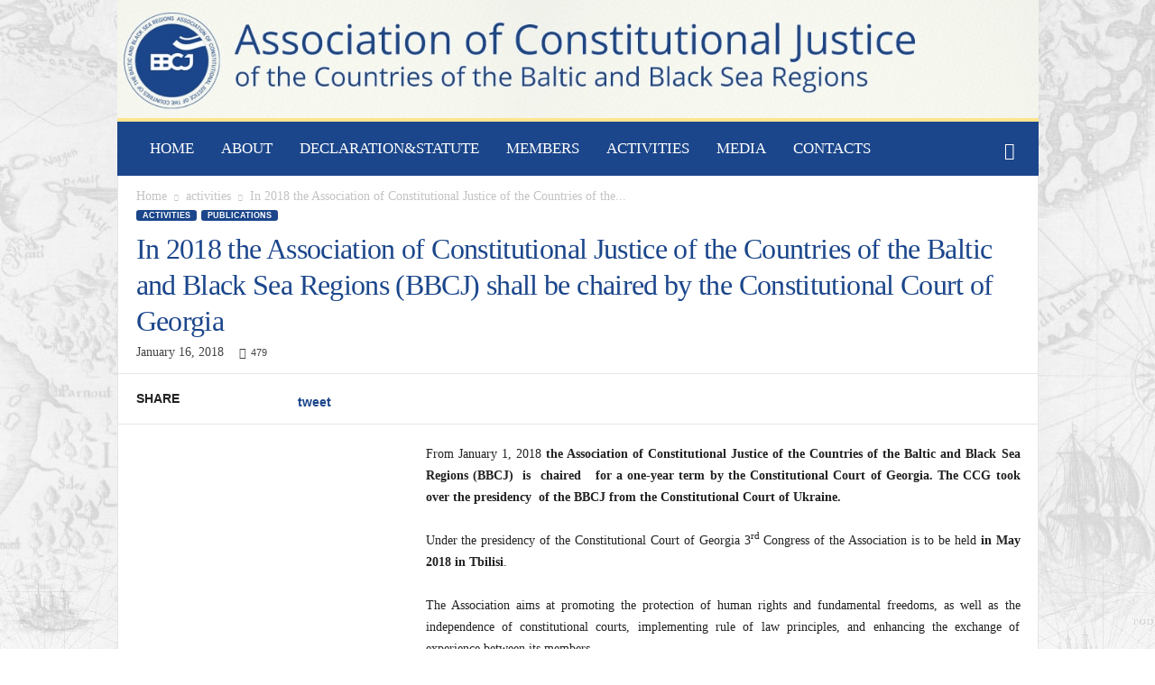

--- FILE ---
content_type: text/html; charset=UTF-8
request_url: http://www.bbcj.eu/2018-association-constitutional-justice-countries-baltic-black-sea-regions-bbcj-shall-chaired-constitutional-court-georgia/
body_size: 29034
content:
<!doctype html >
<!--[if IE 8]><html class="ie8" lang="en-US"> <![endif]-->
<!--[if IE 9]><html class="ie9" lang="en-US"> <![endif]-->
<!--[if gt IE 8]><!--><html lang="en-US"> <!--<![endif]--><head><script data-no-optimize="1">var litespeed_docref=sessionStorage.getItem("litespeed_docref");litespeed_docref&&(Object.defineProperty(document,"referrer",{get:function(){return litespeed_docref}}),sessionStorage.removeItem("litespeed_docref"));</script> <title>In 2018 the Association of Constitutional Justice of the Countries of the Baltic and Black Sea Regions (BBCJ) shall be chaired by the Constitutional Court of Georgia - Association of Constitutional Justice of the Countries of the Baltic and Black Sea Regions</title><meta charset="UTF-8" /><meta name="viewport" content="width=device-width, initial-scale=1.0"><link rel="pingback" href="http://www.bbcj.eu/xmlrpc.php" /><meta name='robots' content='index, follow, max-image-preview:large, max-snippet:-1, max-video-preview:-1' /><meta property="og:image" content="https://www.bbcj.eu/wp-content/uploads/2018/01/court1.jpg" /><link rel="icon" type="image/png" href="http://www.bbcj.eu/wp-content/uploads/2016/06/favicon.png"><link rel="canonical" href="https://www.bbcj.eu/2018-association-constitutional-justice-countries-baltic-black-sea-regions-bbcj-shall-chaired-constitutional-court-georgia/" /><meta property="og:locale" content="en_US" /><meta property="og:type" content="article" /><meta property="og:title" content="In 2018 the Association of Constitutional Justice of the Countries of the Baltic and Black Sea Regions (BBCJ) shall be chaired by the Constitutional Court of Georgia - Association of Constitutional Justice of the Countries of the Baltic and Black Sea Regions" /><meta property="og:description" content="From January 1, 2018 the Association of Constitutional Justice of the Countries of the Baltic and Black Sea Regions (BBCJ)  is  chaired   for a one-year term by the Constitutional Court of Georgia. The CCG took over the presidency  of the BBCJ from the Constitutional Court of Ukraine. Under the presidency of the Constitutional Court of Georgia [&hellip;]" /><meta property="og:url" content="https://www.bbcj.eu/2018-association-constitutional-justice-countries-baltic-black-sea-regions-bbcj-shall-chaired-constitutional-court-georgia/" /><meta property="og:site_name" content="Association of Constitutional Justice of the Countries of the Baltic and Black Sea Regions" /><meta property="article:published_time" content="2018-01-16T09:45:50+00:00" /><meta property="article:modified_time" content="2018-01-17T07:48:43+00:00" /><meta property="og:image" content="https://www.bbcj.eu/wp-content/uploads/2018/01/court1.jpg" /><meta property="og:image:width" content="1386" /><meta property="og:image:height" content="924" /><meta property="og:image:type" content="image/jpeg" /><meta name="author" content="developer" /><meta name="twitter:card" content="summary_large_image" /><meta name="twitter:label1" content="Written by" /><meta name="twitter:data1" content="developer" /><meta name="twitter:label2" content="Est. reading time" /><meta name="twitter:data2" content="1 minute" /> <script type="application/ld+json" class="yoast-schema-graph">{"@context":"https://schema.org","@graph":[{"@type":"Article","@id":"https://www.bbcj.eu/2018-association-constitutional-justice-countries-baltic-black-sea-regions-bbcj-shall-chaired-constitutional-court-georgia/#article","isPartOf":{"@id":"https://www.bbcj.eu/2018-association-constitutional-justice-countries-baltic-black-sea-regions-bbcj-shall-chaired-constitutional-court-georgia/"},"author":{"name":"developer","@id":"https://www.bbcj.eu/#/schema/person/52e08632e1f14ffe29eaa711aeed38ab"},"headline":"In 2018 the Association of Constitutional Justice of the Countries of the Baltic and Black Sea Regions (BBCJ) shall be chaired by the Constitutional Court of Georgia","datePublished":"2018-01-16T09:45:50+00:00","dateModified":"2018-01-17T07:48:43+00:00","mainEntityOfPage":{"@id":"https://www.bbcj.eu/2018-association-constitutional-justice-countries-baltic-black-sea-regions-bbcj-shall-chaired-constitutional-court-georgia/"},"wordCount":285,"publisher":{"@id":"https://www.bbcj.eu/#organization"},"image":{"@id":"https://www.bbcj.eu/2018-association-constitutional-justice-countries-baltic-black-sea-regions-bbcj-shall-chaired-constitutional-court-georgia/#primaryimage"},"thumbnailUrl":"https://www.bbcj.eu/wp-content/uploads/2018/01/court1.jpg","articleSection":["activities","Publications"],"inLanguage":"en-US"},{"@type":"WebPage","@id":"https://www.bbcj.eu/2018-association-constitutional-justice-countries-baltic-black-sea-regions-bbcj-shall-chaired-constitutional-court-georgia/","url":"https://www.bbcj.eu/2018-association-constitutional-justice-countries-baltic-black-sea-regions-bbcj-shall-chaired-constitutional-court-georgia/","name":"In 2018 the Association of Constitutional Justice of the Countries of the Baltic and Black Sea Regions (BBCJ) shall be chaired by the Constitutional Court of Georgia - Association of Constitutional Justice of the Countries of the Baltic and Black Sea Regions","isPartOf":{"@id":"https://www.bbcj.eu/#website"},"primaryImageOfPage":{"@id":"https://www.bbcj.eu/2018-association-constitutional-justice-countries-baltic-black-sea-regions-bbcj-shall-chaired-constitutional-court-georgia/#primaryimage"},"image":{"@id":"https://www.bbcj.eu/2018-association-constitutional-justice-countries-baltic-black-sea-regions-bbcj-shall-chaired-constitutional-court-georgia/#primaryimage"},"thumbnailUrl":"https://www.bbcj.eu/wp-content/uploads/2018/01/court1.jpg","datePublished":"2018-01-16T09:45:50+00:00","dateModified":"2018-01-17T07:48:43+00:00","breadcrumb":{"@id":"https://www.bbcj.eu/2018-association-constitutional-justice-countries-baltic-black-sea-regions-bbcj-shall-chaired-constitutional-court-georgia/#breadcrumb"},"inLanguage":"en-US","potentialAction":[{"@type":"ReadAction","target":["https://www.bbcj.eu/2018-association-constitutional-justice-countries-baltic-black-sea-regions-bbcj-shall-chaired-constitutional-court-georgia/"]}]},{"@type":"ImageObject","inLanguage":"en-US","@id":"https://www.bbcj.eu/2018-association-constitutional-justice-countries-baltic-black-sea-regions-bbcj-shall-chaired-constitutional-court-georgia/#primaryimage","url":"https://www.bbcj.eu/wp-content/uploads/2018/01/court1.jpg","contentUrl":"https://www.bbcj.eu/wp-content/uploads/2018/01/court1.jpg","width":1386,"height":924},{"@type":"BreadcrumbList","@id":"https://www.bbcj.eu/2018-association-constitutional-justice-countries-baltic-black-sea-regions-bbcj-shall-chaired-constitutional-court-georgia/#breadcrumb","itemListElement":[{"@type":"ListItem","position":1,"name":"Home","item":"https://www.bbcj.eu/"},{"@type":"ListItem","position":2,"name":"In 2018 the Association of Constitutional Justice of the Countries of the Baltic and Black Sea Regions (BBCJ) shall be chaired by the Constitutional Court of Georgia"}]},{"@type":"WebSite","@id":"https://www.bbcj.eu/#website","url":"https://www.bbcj.eu/","name":"Association of Constitutional Justice of the Countries of the Baltic and Black Sea Regions","description":"Association of Constitutional Justice of the Countries of the Baltic and Black Sea Regions","publisher":{"@id":"https://www.bbcj.eu/#organization"},"potentialAction":[{"@type":"SearchAction","target":{"@type":"EntryPoint","urlTemplate":"https://www.bbcj.eu/?s={search_term_string}"},"query-input":{"@type":"PropertyValueSpecification","valueRequired":true,"valueName":"search_term_string"}}],"inLanguage":"en-US"},{"@type":"Organization","@id":"https://www.bbcj.eu/#organization","name":"Association of Constitutional Justice of the Countries of the Baltic and Black Sea Regions","url":"https://www.bbcj.eu/","logo":{"@type":"ImageObject","inLanguage":"en-US","@id":"https://www.bbcj.eu/#/schema/logo/image/","url":"https://www.bbcj.eu/wp-content/uploads/2016/06/cropped-logo223.png","contentUrl":"https://www.bbcj.eu/wp-content/uploads/2016/06/cropped-logo223.png","width":512,"height":512,"caption":"Association of Constitutional Justice of the Countries of the Baltic and Black Sea Regions"},"image":{"@id":"https://www.bbcj.eu/#/schema/logo/image/"}},{"@type":"Person","@id":"https://www.bbcj.eu/#/schema/person/52e08632e1f14ffe29eaa711aeed38ab","name":"developer","image":{"@type":"ImageObject","inLanguage":"en-US","@id":"https://www.bbcj.eu/#/schema/person/image/","url":"https://www.bbcj.eu/wp-content/litespeed/avatar/bf20e9a470045c4e463567b71cdb7c96.jpg?ver=1768418007","contentUrl":"https://www.bbcj.eu/wp-content/litespeed/avatar/bf20e9a470045c4e463567b71cdb7c96.jpg?ver=1768418007","caption":"developer"}}]}</script> <link rel='dns-prefetch' href='//fonts.googleapis.com' /><style id='wp-img-auto-sizes-contain-inline-css' type='text/css'>img:is([sizes=auto i],[sizes^="auto," i]){contain-intrinsic-size:3000px 1500px}
/*# sourceURL=wp-img-auto-sizes-contain-inline-css */</style><link data-optimized="2" rel="stylesheet" href="https://www.bbcj.eu/wp-content/litespeed/css/1d669edc3c86e0093ac547f7770a3409.css?ver=43b2a" /><style id='global-styles-inline-css' type='text/css'>:root{--wp--preset--aspect-ratio--square: 1;--wp--preset--aspect-ratio--4-3: 4/3;--wp--preset--aspect-ratio--3-4: 3/4;--wp--preset--aspect-ratio--3-2: 3/2;--wp--preset--aspect-ratio--2-3: 2/3;--wp--preset--aspect-ratio--16-9: 16/9;--wp--preset--aspect-ratio--9-16: 9/16;--wp--preset--color--black: #000000;--wp--preset--color--cyan-bluish-gray: #abb8c3;--wp--preset--color--white: #ffffff;--wp--preset--color--pale-pink: #f78da7;--wp--preset--color--vivid-red: #cf2e2e;--wp--preset--color--luminous-vivid-orange: #ff6900;--wp--preset--color--luminous-vivid-amber: #fcb900;--wp--preset--color--light-green-cyan: #7bdcb5;--wp--preset--color--vivid-green-cyan: #00d084;--wp--preset--color--pale-cyan-blue: #8ed1fc;--wp--preset--color--vivid-cyan-blue: #0693e3;--wp--preset--color--vivid-purple: #9b51e0;--wp--preset--gradient--vivid-cyan-blue-to-vivid-purple: linear-gradient(135deg,rgb(6,147,227) 0%,rgb(155,81,224) 100%);--wp--preset--gradient--light-green-cyan-to-vivid-green-cyan: linear-gradient(135deg,rgb(122,220,180) 0%,rgb(0,208,130) 100%);--wp--preset--gradient--luminous-vivid-amber-to-luminous-vivid-orange: linear-gradient(135deg,rgb(252,185,0) 0%,rgb(255,105,0) 100%);--wp--preset--gradient--luminous-vivid-orange-to-vivid-red: linear-gradient(135deg,rgb(255,105,0) 0%,rgb(207,46,46) 100%);--wp--preset--gradient--very-light-gray-to-cyan-bluish-gray: linear-gradient(135deg,rgb(238,238,238) 0%,rgb(169,184,195) 100%);--wp--preset--gradient--cool-to-warm-spectrum: linear-gradient(135deg,rgb(74,234,220) 0%,rgb(151,120,209) 20%,rgb(207,42,186) 40%,rgb(238,44,130) 60%,rgb(251,105,98) 80%,rgb(254,248,76) 100%);--wp--preset--gradient--blush-light-purple: linear-gradient(135deg,rgb(255,206,236) 0%,rgb(152,150,240) 100%);--wp--preset--gradient--blush-bordeaux: linear-gradient(135deg,rgb(254,205,165) 0%,rgb(254,45,45) 50%,rgb(107,0,62) 100%);--wp--preset--gradient--luminous-dusk: linear-gradient(135deg,rgb(255,203,112) 0%,rgb(199,81,192) 50%,rgb(65,88,208) 100%);--wp--preset--gradient--pale-ocean: linear-gradient(135deg,rgb(255,245,203) 0%,rgb(182,227,212) 50%,rgb(51,167,181) 100%);--wp--preset--gradient--electric-grass: linear-gradient(135deg,rgb(202,248,128) 0%,rgb(113,206,126) 100%);--wp--preset--gradient--midnight: linear-gradient(135deg,rgb(2,3,129) 0%,rgb(40,116,252) 100%);--wp--preset--font-size--small: 13px;--wp--preset--font-size--medium: 20px;--wp--preset--font-size--large: 36px;--wp--preset--font-size--x-large: 42px;--wp--preset--spacing--20: 0.44rem;--wp--preset--spacing--30: 0.67rem;--wp--preset--spacing--40: 1rem;--wp--preset--spacing--50: 1.5rem;--wp--preset--spacing--60: 2.25rem;--wp--preset--spacing--70: 3.38rem;--wp--preset--spacing--80: 5.06rem;--wp--preset--shadow--natural: 6px 6px 9px rgba(0, 0, 0, 0.2);--wp--preset--shadow--deep: 12px 12px 50px rgba(0, 0, 0, 0.4);--wp--preset--shadow--sharp: 6px 6px 0px rgba(0, 0, 0, 0.2);--wp--preset--shadow--outlined: 6px 6px 0px -3px rgb(255, 255, 255), 6px 6px rgb(0, 0, 0);--wp--preset--shadow--crisp: 6px 6px 0px rgb(0, 0, 0);}:where(.is-layout-flex){gap: 0.5em;}:where(.is-layout-grid){gap: 0.5em;}body .is-layout-flex{display: flex;}.is-layout-flex{flex-wrap: wrap;align-items: center;}.is-layout-flex > :is(*, div){margin: 0;}body .is-layout-grid{display: grid;}.is-layout-grid > :is(*, div){margin: 0;}:where(.wp-block-columns.is-layout-flex){gap: 2em;}:where(.wp-block-columns.is-layout-grid){gap: 2em;}:where(.wp-block-post-template.is-layout-flex){gap: 1.25em;}:where(.wp-block-post-template.is-layout-grid){gap: 1.25em;}.has-black-color{color: var(--wp--preset--color--black) !important;}.has-cyan-bluish-gray-color{color: var(--wp--preset--color--cyan-bluish-gray) !important;}.has-white-color{color: var(--wp--preset--color--white) !important;}.has-pale-pink-color{color: var(--wp--preset--color--pale-pink) !important;}.has-vivid-red-color{color: var(--wp--preset--color--vivid-red) !important;}.has-luminous-vivid-orange-color{color: var(--wp--preset--color--luminous-vivid-orange) !important;}.has-luminous-vivid-amber-color{color: var(--wp--preset--color--luminous-vivid-amber) !important;}.has-light-green-cyan-color{color: var(--wp--preset--color--light-green-cyan) !important;}.has-vivid-green-cyan-color{color: var(--wp--preset--color--vivid-green-cyan) !important;}.has-pale-cyan-blue-color{color: var(--wp--preset--color--pale-cyan-blue) !important;}.has-vivid-cyan-blue-color{color: var(--wp--preset--color--vivid-cyan-blue) !important;}.has-vivid-purple-color{color: var(--wp--preset--color--vivid-purple) !important;}.has-black-background-color{background-color: var(--wp--preset--color--black) !important;}.has-cyan-bluish-gray-background-color{background-color: var(--wp--preset--color--cyan-bluish-gray) !important;}.has-white-background-color{background-color: var(--wp--preset--color--white) !important;}.has-pale-pink-background-color{background-color: var(--wp--preset--color--pale-pink) !important;}.has-vivid-red-background-color{background-color: var(--wp--preset--color--vivid-red) !important;}.has-luminous-vivid-orange-background-color{background-color: var(--wp--preset--color--luminous-vivid-orange) !important;}.has-luminous-vivid-amber-background-color{background-color: var(--wp--preset--color--luminous-vivid-amber) !important;}.has-light-green-cyan-background-color{background-color: var(--wp--preset--color--light-green-cyan) !important;}.has-vivid-green-cyan-background-color{background-color: var(--wp--preset--color--vivid-green-cyan) !important;}.has-pale-cyan-blue-background-color{background-color: var(--wp--preset--color--pale-cyan-blue) !important;}.has-vivid-cyan-blue-background-color{background-color: var(--wp--preset--color--vivid-cyan-blue) !important;}.has-vivid-purple-background-color{background-color: var(--wp--preset--color--vivid-purple) !important;}.has-black-border-color{border-color: var(--wp--preset--color--black) !important;}.has-cyan-bluish-gray-border-color{border-color: var(--wp--preset--color--cyan-bluish-gray) !important;}.has-white-border-color{border-color: var(--wp--preset--color--white) !important;}.has-pale-pink-border-color{border-color: var(--wp--preset--color--pale-pink) !important;}.has-vivid-red-border-color{border-color: var(--wp--preset--color--vivid-red) !important;}.has-luminous-vivid-orange-border-color{border-color: var(--wp--preset--color--luminous-vivid-orange) !important;}.has-luminous-vivid-amber-border-color{border-color: var(--wp--preset--color--luminous-vivid-amber) !important;}.has-light-green-cyan-border-color{border-color: var(--wp--preset--color--light-green-cyan) !important;}.has-vivid-green-cyan-border-color{border-color: var(--wp--preset--color--vivid-green-cyan) !important;}.has-pale-cyan-blue-border-color{border-color: var(--wp--preset--color--pale-cyan-blue) !important;}.has-vivid-cyan-blue-border-color{border-color: var(--wp--preset--color--vivid-cyan-blue) !important;}.has-vivid-purple-border-color{border-color: var(--wp--preset--color--vivid-purple) !important;}.has-vivid-cyan-blue-to-vivid-purple-gradient-background{background: var(--wp--preset--gradient--vivid-cyan-blue-to-vivid-purple) !important;}.has-light-green-cyan-to-vivid-green-cyan-gradient-background{background: var(--wp--preset--gradient--light-green-cyan-to-vivid-green-cyan) !important;}.has-luminous-vivid-amber-to-luminous-vivid-orange-gradient-background{background: var(--wp--preset--gradient--luminous-vivid-amber-to-luminous-vivid-orange) !important;}.has-luminous-vivid-orange-to-vivid-red-gradient-background{background: var(--wp--preset--gradient--luminous-vivid-orange-to-vivid-red) !important;}.has-very-light-gray-to-cyan-bluish-gray-gradient-background{background: var(--wp--preset--gradient--very-light-gray-to-cyan-bluish-gray) !important;}.has-cool-to-warm-spectrum-gradient-background{background: var(--wp--preset--gradient--cool-to-warm-spectrum) !important;}.has-blush-light-purple-gradient-background{background: var(--wp--preset--gradient--blush-light-purple) !important;}.has-blush-bordeaux-gradient-background{background: var(--wp--preset--gradient--blush-bordeaux) !important;}.has-luminous-dusk-gradient-background{background: var(--wp--preset--gradient--luminous-dusk) !important;}.has-pale-ocean-gradient-background{background: var(--wp--preset--gradient--pale-ocean) !important;}.has-electric-grass-gradient-background{background: var(--wp--preset--gradient--electric-grass) !important;}.has-midnight-gradient-background{background: var(--wp--preset--gradient--midnight) !important;}.has-small-font-size{font-size: var(--wp--preset--font-size--small) !important;}.has-medium-font-size{font-size: var(--wp--preset--font-size--medium) !important;}.has-large-font-size{font-size: var(--wp--preset--font-size--large) !important;}.has-x-large-font-size{font-size: var(--wp--preset--font-size--x-large) !important;}
/*# sourceURL=global-styles-inline-css */</style><style id='classic-theme-styles-inline-css' type='text/css'>/*! This file is auto-generated */
.wp-block-button__link{color:#fff;background-color:#32373c;border-radius:9999px;box-shadow:none;text-decoration:none;padding:calc(.667em + 2px) calc(1.333em + 2px);font-size:1.125em}.wp-block-file__button{background:#32373c;color:#fff;text-decoration:none}
/*# sourceURL=/wp-includes/css/classic-themes.min.css */</style> <script type="litespeed/javascript" data-src="http://www.bbcj.eu/wp-includes/js/jquery/jquery.min.js?ver=3.7.1" id="jquery-core-js"></script> <script></script><style type="text/css" media="screen"></style><style id="tdw-css-placeholder"></style> <script type="litespeed/javascript">window.tdwGlobal={"adminUrl":"https:\/\/www.bbcj.eu\/wp-admin\/","wpRestNonce":"9c591892e2","wpRestUrl":"https:\/\/www.bbcj.eu\/wp-json\/","permalinkStructure":"\/%postname%\/"}</script> <!--[if lt IE 9]><script src="http://html5shim.googlecode.com/svn/trunk/html5.js"></script><![endif]--><meta name="generator" content="Powered by WPBakery Page Builder - drag and drop page builder for WordPress."/> <script type="litespeed/javascript">var tdBlocksArray=[];function tdBlock(){this.id='';this.block_type=1;this.atts='';this.td_column_number='';this.td_current_page=1;this.post_count=0;this.found_posts=0;this.max_num_pages=0;this.td_filter_value='';this.is_ajax_running=!1;this.td_user_action='';this.header_color='';this.ajax_pagination_infinite_stop=''}(function(){var htmlTag=document.getElementsByTagName("html")[0];if(navigator.userAgent.indexOf("MSIE 10.0")>-1){htmlTag.className+=' ie10'}
if(!!navigator.userAgent.match(/Trident.*rv\:11\./)){htmlTag.className+=' ie11'}
if(/(iPad|iPhone|iPod)/g.test(navigator.userAgent)){htmlTag.className+=' td-md-is-ios'}
var user_agent=navigator.userAgent.toLowerCase();if(user_agent.indexOf("android")>-1){htmlTag.className+=' td-md-is-android'}
if(-1!==navigator.userAgent.indexOf('Mac OS X')){htmlTag.className+=' td-md-is-os-x'}
if(/chrom(e|ium)/.test(navigator.userAgent.toLowerCase())){htmlTag.className+=' td-md-is-chrome'}
if(-1!==navigator.userAgent.indexOf('Firefox')){htmlTag.className+=' td-md-is-firefox'}
if(-1!==navigator.userAgent.indexOf('Safari')&&-1===navigator.userAgent.indexOf('Chrome')){htmlTag.className+=' td-md-is-safari'}
if(-1!==navigator.userAgent.indexOf('IEMobile')){htmlTag.className+=' td-md-is-iemobile'}})();var tdLocalCache={};(function(){"use strict";tdLocalCache={data:{},remove:function(resource_id){delete tdLocalCache.data[resource_id]},exist:function(resource_id){return tdLocalCache.data.hasOwnProperty(resource_id)&&tdLocalCache.data[resource_id]!==null},get:function(resource_id){return tdLocalCache.data[resource_id]},set:function(resource_id,cachedData){tdLocalCache.remove(resource_id);tdLocalCache.data[resource_id]=cachedData}}})();var td_viewport_interval_list=[{"limitBottom":767,"sidebarWidth":251},{"limitBottom":1023,"sidebarWidth":339}];var td_animation_stack_effect="type0";var tds_animation_stack=!0;var td_animation_stack_specific_selectors=".entry-thumb, img";var td_animation_stack_general_selectors=".td-animation-stack img, .post img";var tds_general_modal_image="yes";var td_ajax_url="https:\/\/www.bbcj.eu\/wp-admin\/admin-ajax.php?td_theme_name=Brandpress&v=1.0";var td_get_template_directory_uri="http:\/\/www.bbcj.eu\/wp-content\/themes\/bbcj";var tds_snap_menu="smart_snap_always";var tds_logo_on_sticky="";var tds_header_style="7";var td_please_wait="Please wait...";var td_email_user_pass_incorrect="User or password incorrect!";var td_email_user_incorrect="Email or username incorrect!";var td_email_incorrect="Email incorrect!";var tds_more_articles_on_post_enable="";var tds_more_articles_on_post_time_to_wait="";var tds_more_articles_on_post_pages_distance_from_top=0;var tds_theme_color_site_wide="#1b468b";var tds_smart_sidebar="";var tdThemeName="Brandpress";var td_magnific_popup_translation_tPrev="Previous (Left arrow key)";var td_magnific_popup_translation_tNext="Next (Right arrow key)";var td_magnific_popup_translation_tCounter="%curr% of %total%";var td_magnific_popup_translation_ajax_tError="The content from %url% could not be loaded.";var td_magnific_popup_translation_image_tError="The image #%curr% could not be loaded.";var td_ad_background_click_link="";var td_ad_background_click_target=""</script> <script type="litespeed/javascript">(function(i,s,o,g,r,a,m){i.GoogleAnalyticsObject=r;i[r]=i[r]||function(){(i[r].q=i[r].q||[]).push(arguments)},i[r].l=1*new Date();a=s.createElement(o),m=s.getElementsByTagName(o)[0];a.async=1;a.src=g;m.parentNode.insertBefore(a,m)})(window,document,'script','https://www.google-analytics.com/analytics.js','ga');ga('create','UA-3393764-27','auto');ga('send','pageview')</script><script type="application/ld+json">{
                            "@context": "http://schema.org",
                            "@type": "BreadcrumbList",
                            "itemListElement": [{
                            "@type": "ListItem",
                            "position": 1,
                                "item": {
                                "@type": "WebSite",
                                "@id": "https://www.bbcj.eu/",
                                "name": "Home"                                               
                            }
                        },{
                            "@type": "ListItem",
                            "position": 2,
                                "item": {
                                "@type": "WebPage",
                                "@id": "https://www.bbcj.eu/articles/activities/",
                                "name": "activities"
                            }
                        },{
                            "@type": "ListItem",
                            "position": 3,
                                "item": {
                                "@type": "WebPage",
                                "@id": "https://www.bbcj.eu/2018-association-constitutional-justice-countries-baltic-black-sea-regions-bbcj-shall-chaired-constitutional-court-georgia/",
                                "name": "In 2018 the Association of Constitutional Justice of the Countries of the..."                                
                            }
                        }    ]
                        }</script><link rel="icon" href="https://www.bbcj.eu/wp-content/uploads/2016/06/cropped-logo223-32x32.png" sizes="32x32" /><link rel="icon" href="https://www.bbcj.eu/wp-content/uploads/2016/06/cropped-logo223-192x192.png" sizes="192x192" /><link rel="apple-touch-icon" href="https://www.bbcj.eu/wp-content/uploads/2016/06/cropped-logo223-180x180.png" /><meta name="msapplication-TileImage" content="https://www.bbcj.eu/wp-content/uploads/2016/06/cropped-logo223-270x270.png" />
<noscript><style>.wpb_animate_when_almost_visible { opacity: 1; }</style></noscript></head><body class="wp-singular post-template-default single single-post postid-1225 single-format-standard wp-theme-bbcj 2018-association-constitutional-justice-countries-baltic-black-sea-regions-bbcj-shall-chaired-constitutional-court-georgia global-block-template-1 single_template_1 wpb-js-composer js-comp-ver-7.4 vc_responsive td-animation-stack-type0 td-boxed-layout" itemscope="itemscope" itemtype="http://schema.org/WebPage"><div class="td-scroll-up"><i class="td-icon-menu-up"></i></div><div class="td-menu-background"></div><div id="td-mobile-nav"><div class="td-mobile-container"><div class="td-menu-socials-wrap"><div class="td-menu-socials"></div><div class="td-mobile-close">
<a href="#"><i class="td-icon-close-mobile"></i></a></div></div><div class="td-mobile-content"><div class="menu-headermenu-container"><ul id="menu-headermenu" class="td-mobile-main-menu"><!DOCTYPE html PUBLIC "-//W3C//DTD HTML 4.0 Transitional//EN" "http://www.w3.org/TR/REC-html40/loose.dtd"><html><body><li id="menu-item-258" class="menu-item menu-item-type-custom menu-item-object-custom menu-item-first menu-item-258"><a href="http://www.bbcj.eu/">Home</a></li><li id="menu-item-287" class="menu-item menu-item-type-custom menu-item-object-custom menu-item-has-children menu-item-287"><a href="#">About<i class="td-icon-menu-right td-element-after"></i></a><ul class="sub-menu"><li id="menu-item-289" class="menu-item menu-item-type-post_type menu-item-object-page menu-item-289"><a href="https://www.bbcj.eu/bbcj/">BBCJ</a></li><li id="menu-item-288" class="menu-item menu-item-type-post_type menu-item-object-page menu-item-288"><a href="https://www.bbcj.eu/association-establishment/">Association Establishment</a></li><li id="menu-item-836" class="menu-item menu-item-type-post_type menu-item-object-page menu-item-836"><a href="https://www.bbcj.eu/membership/">Membership</a></li></ul></li><li id="menu-item-253" class="menu-item menu-item-type-post_type menu-item-object-page menu-item-253"><a href="https://www.bbcj.eu/declaration-and-statute/">Declaration&amp;Statute</a></li><li id="menu-item-254" class="menu-item menu-item-type-post_type menu-item-object-page menu-item-has-children menu-item-254"><a href="https://www.bbcj.eu/members/">Members<i class="td-icon-menu-right td-element-after"></i></a><ul class="sub-menu"><li id="menu-item-839" class="menu-item menu-item-type-post_type menu-item-object-page menu-item-has-children menu-item-839"><a href="https://www.bbcj.eu/constitutional-court-georgia/">Constitutional Court of Georgia<i class="td-icon-menu-right td-element-after"></i></a><ul class="sub-menu"><li id="menu-item-854" class="menu-item menu-item-type-post_type menu-item-object-page menu-item-854"><a href="https://www.bbcj.eu/extract-constitution-georgia/">Extract from the Constitution of Georgia</a></li><li id="menu-item-857" class="menu-item menu-item-type-post_type menu-item-object-page menu-item-857"><a href="https://www.bbcj.eu/law-constitutional-court-georgia/">Organic Law of Georgia on the Constitutional Court of Georgia</a></li></ul></li><li id="menu-item-842" class="menu-item menu-item-type-post_type menu-item-object-page menu-item-has-children menu-item-842"><a href="https://www.bbcj.eu/constitutional-court-republic-lithuania/">Constitutional Court of the Republic of Lithuania<i class="td-icon-menu-right td-element-after"></i></a><ul class="sub-menu"><li id="menu-item-860" class="menu-item menu-item-type-post_type menu-item-object-page menu-item-860"><a href="https://www.bbcj.eu/extract-constitutoin-republic-lithuania/">Extract from the Constitution of the Republic of Lithuania</a></li><li id="menu-item-863" class="menu-item menu-item-type-post_type menu-item-object-page menu-item-863"><a href="https://www.bbcj.eu/law-constitutional-court-republic-lithuania/">Law on the Constitutional Court of the Republic of Lithuania</a></li></ul></li><li id="menu-item-846" class="menu-item menu-item-type-post_type menu-item-object-page menu-item-has-children menu-item-846"><a href="https://www.bbcj.eu/constitutional-court-republic-moldova/">Constitutional Court of the Republic of Moldova<i class="td-icon-menu-right td-element-after"></i></a><ul class="sub-menu"><li id="menu-item-868" class="menu-item menu-item-type-post_type menu-item-object-page menu-item-868"><a href="https://www.bbcj.eu/extract-constitution-republic-moldova/">Extract from the Constitution of the Republic of Moldova</a></li><li id="menu-item-871" class="menu-item menu-item-type-post_type menu-item-object-page menu-item-871"><a href="https://www.bbcj.eu/law-constitutional-court-republic-moldova/">Law on the Constitutional Court of the Republic of Moldova</a></li></ul></li><li id="menu-item-1430" class="menu-item menu-item-type-post_type menu-item-object-page menu-item-has-children menu-item-1430"><a href="https://www.bbcj.eu/the-constitutional-tribunal-of-the-republic-of-poland/">The Constitutional Tribunal of the Republic of Poland<i class="td-icon-menu-right td-element-after"></i></a><ul class="sub-menu"><li id="menu-item-1436" class="menu-item menu-item-type-post_type menu-item-object-page menu-item-1436"><a href="https://www.bbcj.eu/extract-from-the-constitution-of-the-republic-of-poland/">Extract from the Constitution of the Republic of Poland</a></li><li id="menu-item-1437" class="menu-item menu-item-type-post_type menu-item-object-page menu-item-1437"><a href="https://www.bbcj.eu/law-on-the-constitutional-tribunal-of-the-republic-of-poland/">Law on the Constitutional Tribunal of the Republic of Poland</a></li></ul></li><li id="menu-item-849" class="menu-item menu-item-type-post_type menu-item-object-page menu-item-has-children menu-item-849"><a href="https://www.bbcj.eu/constitutional-court-ukraine/">Constitutional Court of Ukraine<i class="td-icon-menu-right td-element-after"></i></a><ul class="sub-menu"><li id="menu-item-879" class="menu-item menu-item-type-post_type menu-item-object-page menu-item-879"><a href="https://www.bbcj.eu/extract-constitution-ukraine/">Extract from the Constitution of Ukraine</a></li><li id="menu-item-883" class="menu-item menu-item-type-post_type menu-item-object-page menu-item-883"><a href="https://www.bbcj.eu/law-ukraine-constitutional-court-ukraine/">Law of Ukraine on the Constitutional Court of Ukraine</a></li></ul></li></ul></li><li id="menu-item-329" class="menu-item menu-item-type-taxonomy menu-item-object-category current-post-ancestor current-menu-parent current-post-parent menu-item-has-children menu-item-329"><a href="https://www.bbcj.eu/articles/activities/">ACTIVITIES<i class="td-icon-menu-right td-element-after"></i></a><ul class="sub-menu"><li id="menu-item-1330" class="menu-item menu-item-type-post_type menu-item-object-page menu-item-1330"><a href="https://www.bbcj.eu/3-rd-congress/">3-rd Congress</a></li><li id="menu-item-964" class="menu-item menu-item-type-post_type menu-item-object-page menu-item-has-children menu-item-964"><a href="https://www.bbcj.eu/2-nd-congress/">2-nd Congress<i class="td-icon-menu-right td-element-after"></i></a><ul class="sub-menu"><li id="menu-item-967" class="menu-item menu-item-type-post_type menu-item-object-page menu-item-967"><a href="https://www.bbcj.eu/press-release-2-nd-congress/">Press-release 2-nd Congress</a></li><li id="menu-item-1080" class="menu-item menu-item-type-post_type menu-item-object-page menu-item-1080"><a href="https://www.bbcj.eu/general-assembly/">General Assembly</a></li><li id="menu-item-1093" class="menu-item menu-item-type-post_type menu-item-object-page menu-item-1093"><a href="https://www.bbcj.eu/resolution/">Resolution</a></li><li id="menu-item-1017" class="menu-item menu-item-type-post_type menu-item-object-page menu-item-1017"><a href="https://www.bbcj.eu/2-nd-congress/gallery/">Gallery</a></li></ul></li><li id="menu-item-651" class="menu-item menu-item-type-taxonomy menu-item-object-category menu-item-has-children menu-item-651"><a href="https://www.bbcj.eu/articles/1st-congress/">1st Congress<i class="td-icon-menu-right td-element-after"></i></a><ul class="sub-menu"><li id="menu-item-735" class="menu-item menu-item-type-post_type menu-item-object-page menu-item-735"><a href="https://www.bbcj.eu/press-release-1st-congress/">Press-release 1st congress</a></li><li id="menu-item-646" class="menu-item menu-item-type-taxonomy menu-item-object-category menu-item-646"><a href="https://www.bbcj.eu/articles/speeches/">Speeches</a></li><li id="menu-item-760" class="menu-item menu-item-type-post_type menu-item-object-page menu-item-760"><a href="https://www.bbcj.eu/1st-congress/gallery/">Gallery</a></li><li id="menu-item-756" class="menu-item menu-item-type-post_type menu-item-object-page menu-item-756"><a href="https://www.bbcj.eu/1st-congress/video/">Video</a></li></ul></li><li id="menu-item-1411" class="menu-item menu-item-type-post_type menu-item-object-post menu-item-1411"><a href="https://www.bbcj.eu/vilnius-forum-of-2018/">Vilnius Forum of 2018</a></li><li id="menu-item-623" class="menu-item menu-item-type-post_type menu-item-object-post menu-item-623"><a href="https://www.bbcj.eu/vilnius-forum-2016/">Vilnius Forum of 2016</a></li></ul></li><li id="menu-item-1210" class="menu-item menu-item-type-custom menu-item-object-custom menu-item-has-children menu-item-1210"><a href="#">MEDIA<i class="td-icon-menu-right td-element-after"></i></a><ul class="sub-menu"><li id="menu-item-257" class="menu-item menu-item-type-taxonomy menu-item-object-category current-post-ancestor current-menu-parent current-post-parent menu-item-257"><a href="https://www.bbcj.eu/articles/publications/">Publications</a></li><li id="menu-item-256" class="menu-item menu-item-type-taxonomy menu-item-object-category menu-item-256"><a href="https://www.bbcj.eu/articles/photo-and-media-gallery/">Gallery</a></li></ul></li><li id="menu-item-252" class="menu-item menu-item-type-post_type menu-item-object-page menu-item-252"><a href="https://www.bbcj.eu/contact/">Contacts</a></li> <script data-no-optimize="1">window.lazyLoadOptions=Object.assign({},{threshold:300},window.lazyLoadOptions||{});!function(t,e){"object"==typeof exports&&"undefined"!=typeof module?module.exports=e():"function"==typeof define&&define.amd?define(e):(t="undefined"!=typeof globalThis?globalThis:t||self).LazyLoad=e()}(this,function(){"use strict";function e(){return(e=Object.assign||function(t){for(var e=1;e<arguments.length;e++){var n,a=arguments[e];for(n in a)Object.prototype.hasOwnProperty.call(a,n)&&(t[n]=a[n])}return t}).apply(this,arguments)}function o(t){return e({},at,t)}function l(t,e){return t.getAttribute(gt+e)}function c(t){return l(t,vt)}function s(t,e){return function(t,e,n){e=gt+e;null!==n?t.setAttribute(e,n):t.removeAttribute(e)}(t,vt,e)}function i(t){return s(t,null),0}function r(t){return null===c(t)}function u(t){return c(t)===_t}function d(t,e,n,a){t&&(void 0===a?void 0===n?t(e):t(e,n):t(e,n,a))}function f(t,e){et?t.classList.add(e):t.className+=(t.className?" ":"")+e}function _(t,e){et?t.classList.remove(e):t.className=t.className.replace(new RegExp("(^|\\s+)"+e+"(\\s+|$)")," ").replace(/^\s+/,"").replace(/\s+$/,"")}function g(t){return t.llTempImage}function v(t,e){!e||(e=e._observer)&&e.unobserve(t)}function b(t,e){t&&(t.loadingCount+=e)}function p(t,e){t&&(t.toLoadCount=e)}function n(t){for(var e,n=[],a=0;e=t.children[a];a+=1)"SOURCE"===e.tagName&&n.push(e);return n}function h(t,e){(t=t.parentNode)&&"PICTURE"===t.tagName&&n(t).forEach(e)}function a(t,e){n(t).forEach(e)}function m(t){return!!t[lt]}function E(t){return t[lt]}function I(t){return delete t[lt]}function y(e,t){var n;m(e)||(n={},t.forEach(function(t){n[t]=e.getAttribute(t)}),e[lt]=n)}function L(a,t){var o;m(a)&&(o=E(a),t.forEach(function(t){var e,n;e=a,(t=o[n=t])?e.setAttribute(n,t):e.removeAttribute(n)}))}function k(t,e,n){f(t,e.class_loading),s(t,st),n&&(b(n,1),d(e.callback_loading,t,n))}function A(t,e,n){n&&t.setAttribute(e,n)}function O(t,e){A(t,rt,l(t,e.data_sizes)),A(t,it,l(t,e.data_srcset)),A(t,ot,l(t,e.data_src))}function w(t,e,n){var a=l(t,e.data_bg_multi),o=l(t,e.data_bg_multi_hidpi);(a=nt&&o?o:a)&&(t.style.backgroundImage=a,n=n,f(t=t,(e=e).class_applied),s(t,dt),n&&(e.unobserve_completed&&v(t,e),d(e.callback_applied,t,n)))}function x(t,e){!e||0<e.loadingCount||0<e.toLoadCount||d(t.callback_finish,e)}function M(t,e,n){t.addEventListener(e,n),t.llEvLisnrs[e]=n}function N(t){return!!t.llEvLisnrs}function z(t){if(N(t)){var e,n,a=t.llEvLisnrs;for(e in a){var o=a[e];n=e,o=o,t.removeEventListener(n,o)}delete t.llEvLisnrs}}function C(t,e,n){var a;delete t.llTempImage,b(n,-1),(a=n)&&--a.toLoadCount,_(t,e.class_loading),e.unobserve_completed&&v(t,n)}function R(i,r,c){var l=g(i)||i;N(l)||function(t,e,n){N(t)||(t.llEvLisnrs={});var a="VIDEO"===t.tagName?"loadeddata":"load";M(t,a,e),M(t,"error",n)}(l,function(t){var e,n,a,o;n=r,a=c,o=u(e=i),C(e,n,a),f(e,n.class_loaded),s(e,ut),d(n.callback_loaded,e,a),o||x(n,a),z(l)},function(t){var e,n,a,o;n=r,a=c,o=u(e=i),C(e,n,a),f(e,n.class_error),s(e,ft),d(n.callback_error,e,a),o||x(n,a),z(l)})}function T(t,e,n){var a,o,i,r,c;t.llTempImage=document.createElement("IMG"),R(t,e,n),m(c=t)||(c[lt]={backgroundImage:c.style.backgroundImage}),i=n,r=l(a=t,(o=e).data_bg),c=l(a,o.data_bg_hidpi),(r=nt&&c?c:r)&&(a.style.backgroundImage='url("'.concat(r,'")'),g(a).setAttribute(ot,r),k(a,o,i)),w(t,e,n)}function G(t,e,n){var a;R(t,e,n),a=e,e=n,(t=Et[(n=t).tagName])&&(t(n,a),k(n,a,e))}function D(t,e,n){var a;a=t,(-1<It.indexOf(a.tagName)?G:T)(t,e,n)}function S(t,e,n){var a;t.setAttribute("loading","lazy"),R(t,e,n),a=e,(e=Et[(n=t).tagName])&&e(n,a),s(t,_t)}function V(t){t.removeAttribute(ot),t.removeAttribute(it),t.removeAttribute(rt)}function j(t){h(t,function(t){L(t,mt)}),L(t,mt)}function F(t){var e;(e=yt[t.tagName])?e(t):m(e=t)&&(t=E(e),e.style.backgroundImage=t.backgroundImage)}function P(t,e){var n;F(t),n=e,r(e=t)||u(e)||(_(e,n.class_entered),_(e,n.class_exited),_(e,n.class_applied),_(e,n.class_loading),_(e,n.class_loaded),_(e,n.class_error)),i(t),I(t)}function U(t,e,n,a){var o;n.cancel_on_exit&&(c(t)!==st||"IMG"===t.tagName&&(z(t),h(o=t,function(t){V(t)}),V(o),j(t),_(t,n.class_loading),b(a,-1),i(t),d(n.callback_cancel,t,e,a)))}function $(t,e,n,a){var o,i,r=(i=t,0<=bt.indexOf(c(i)));s(t,"entered"),f(t,n.class_entered),_(t,n.class_exited),o=t,i=a,n.unobserve_entered&&v(o,i),d(n.callback_enter,t,e,a),r||D(t,n,a)}function q(t){return t.use_native&&"loading"in HTMLImageElement.prototype}function H(t,o,i){t.forEach(function(t){return(a=t).isIntersecting||0<a.intersectionRatio?$(t.target,t,o,i):(e=t.target,n=t,a=o,t=i,void(r(e)||(f(e,a.class_exited),U(e,n,a,t),d(a.callback_exit,e,n,t))));var e,n,a})}function B(e,n){var t;tt&&!q(e)&&(n._observer=new IntersectionObserver(function(t){H(t,e,n)},{root:(t=e).container===document?null:t.container,rootMargin:t.thresholds||t.threshold+"px"}))}function J(t){return Array.prototype.slice.call(t)}function K(t){return t.container.querySelectorAll(t.elements_selector)}function Q(t){return c(t)===ft}function W(t,e){return e=t||K(e),J(e).filter(r)}function X(e,t){var n;(n=K(e),J(n).filter(Q)).forEach(function(t){_(t,e.class_error),i(t)}),t.update()}function t(t,e){var n,a,t=o(t);this._settings=t,this.loadingCount=0,B(t,this),n=t,a=this,Y&&window.addEventListener("online",function(){X(n,a)}),this.update(e)}var Y="undefined"!=typeof window,Z=Y&&!("onscroll"in window)||"undefined"!=typeof navigator&&/(gle|ing|ro)bot|crawl|spider/i.test(navigator.userAgent),tt=Y&&"IntersectionObserver"in window,et=Y&&"classList"in document.createElement("p"),nt=Y&&1<window.devicePixelRatio,at={elements_selector:".lazy",container:Z||Y?document:null,threshold:300,thresholds:null,data_src:"src",data_srcset:"srcset",data_sizes:"sizes",data_bg:"bg",data_bg_hidpi:"bg-hidpi",data_bg_multi:"bg-multi",data_bg_multi_hidpi:"bg-multi-hidpi",data_poster:"poster",class_applied:"applied",class_loading:"litespeed-loading",class_loaded:"litespeed-loaded",class_error:"error",class_entered:"entered",class_exited:"exited",unobserve_completed:!0,unobserve_entered:!1,cancel_on_exit:!0,callback_enter:null,callback_exit:null,callback_applied:null,callback_loading:null,callback_loaded:null,callback_error:null,callback_finish:null,callback_cancel:null,use_native:!1},ot="src",it="srcset",rt="sizes",ct="poster",lt="llOriginalAttrs",st="loading",ut="loaded",dt="applied",ft="error",_t="native",gt="data-",vt="ll-status",bt=[st,ut,dt,ft],pt=[ot],ht=[ot,ct],mt=[ot,it,rt],Et={IMG:function(t,e){h(t,function(t){y(t,mt),O(t,e)}),y(t,mt),O(t,e)},IFRAME:function(t,e){y(t,pt),A(t,ot,l(t,e.data_src))},VIDEO:function(t,e){a(t,function(t){y(t,pt),A(t,ot,l(t,e.data_src))}),y(t,ht),A(t,ct,l(t,e.data_poster)),A(t,ot,l(t,e.data_src)),t.load()}},It=["IMG","IFRAME","VIDEO"],yt={IMG:j,IFRAME:function(t){L(t,pt)},VIDEO:function(t){a(t,function(t){L(t,pt)}),L(t,ht),t.load()}},Lt=["IMG","IFRAME","VIDEO"];return t.prototype={update:function(t){var e,n,a,o=this._settings,i=W(t,o);{if(p(this,i.length),!Z&&tt)return q(o)?(e=o,n=this,i.forEach(function(t){-1!==Lt.indexOf(t.tagName)&&S(t,e,n)}),void p(n,0)):(t=this._observer,o=i,t.disconnect(),a=t,void o.forEach(function(t){a.observe(t)}));this.loadAll(i)}},destroy:function(){this._observer&&this._observer.disconnect(),K(this._settings).forEach(function(t){I(t)}),delete this._observer,delete this._settings,delete this.loadingCount,delete this.toLoadCount},loadAll:function(t){var e=this,n=this._settings;W(t,n).forEach(function(t){v(t,e),D(t,n,e)})},restoreAll:function(){var e=this._settings;K(e).forEach(function(t){P(t,e)})}},t.load=function(t,e){e=o(e);D(t,e)},t.resetStatus=function(t){i(t)},t}),function(t,e){"use strict";function n(){e.body.classList.add("litespeed_lazyloaded")}function a(){console.log("[LiteSpeed] Start Lazy Load"),o=new LazyLoad(Object.assign({},t.lazyLoadOptions||{},{elements_selector:"[data-lazyloaded]",callback_finish:n})),i=function(){o.update()},t.MutationObserver&&new MutationObserver(i).observe(e.documentElement,{childList:!0,subtree:!0,attributes:!0})}var o,i;t.addEventListener?t.addEventListener("load",a,!1):t.attachEvent("onload",a)}(window,document);</script><script data-no-optimize="1">window.litespeed_ui_events=window.litespeed_ui_events||["mouseover","click","keydown","wheel","touchmove","touchstart"];var urlCreator=window.URL||window.webkitURL;function litespeed_load_delayed_js_force(){console.log("[LiteSpeed] Start Load JS Delayed"),litespeed_ui_events.forEach(e=>{window.removeEventListener(e,litespeed_load_delayed_js_force,{passive:!0})}),document.querySelectorAll("iframe[data-litespeed-src]").forEach(e=>{e.setAttribute("src",e.getAttribute("data-litespeed-src"))}),"loading"==document.readyState?window.addEventListener("DOMContentLoaded",litespeed_load_delayed_js):litespeed_load_delayed_js()}litespeed_ui_events.forEach(e=>{window.addEventListener(e,litespeed_load_delayed_js_force,{passive:!0})});async function litespeed_load_delayed_js(){let t=[];for(var d in document.querySelectorAll('script[type="litespeed/javascript"]').forEach(e=>{t.push(e)}),t)await new Promise(e=>litespeed_load_one(t[d],e));document.dispatchEvent(new Event("DOMContentLiteSpeedLoaded")),window.dispatchEvent(new Event("DOMContentLiteSpeedLoaded"))}function litespeed_load_one(t,e){console.log("[LiteSpeed] Load ",t);var d=document.createElement("script");d.addEventListener("load",e),d.addEventListener("error",e),t.getAttributeNames().forEach(e=>{"type"!=e&&d.setAttribute("data-src"==e?"src":e,t.getAttribute(e))});let a=!(d.type="text/javascript");!d.src&&t.textContent&&(d.src=litespeed_inline2src(t.textContent),a=!0),t.after(d),t.remove(),a&&e()}function litespeed_inline2src(t){try{var d=urlCreator.createObjectURL(new Blob([t.replace(/^(?:<!--)?(.*?)(?:-->)?$/gm,"$1")],{type:"text/javascript"}))}catch(e){d="data:text/javascript;base64,"+btoa(t.replace(/^(?:<!--)?(.*?)(?:-->)?$/gm,"$1"))}return d}</script><script data-no-optimize="1">var litespeed_vary=document.cookie.replace(/(?:(?:^|.*;\s*)_lscache_vary\s*\=\s*([^;]*).*$)|^.*$/,"");litespeed_vary||fetch("/wp-content/plugins/litespeed-cache/guest.vary.php",{method:"POST",cache:"no-cache",redirect:"follow"}).then(e=>e.json()).then(e=>{console.log(e),e.hasOwnProperty("reload")&&"yes"==e.reload&&(sessionStorage.setItem("litespeed_docref",document.referrer),window.location.reload(!0))});</script><script data-optimized="1" type="litespeed/javascript" data-src="https://www.bbcj.eu/wp-content/litespeed/js/e57a2c8f759c4917549226efdaa9038d.js?ver=43b2a"></script></body></html></ul></div></div></div></div><div class="td-search-background"></div><div class="td-search-wrap-mob"><div class="td-drop-down-search" aria-labelledby="td-header-search-button"><form method="get" class="td-search-form" action="https://www.bbcj.eu/"><div class="td-search-close">
<a href="#"><i class="td-icon-close-mobile"></i></a></div><div role="search" class="td-search-input">
<span>Search</span>
<input id="td-header-search-mob" type="text" value="" name="s" autocomplete="off" /></div></form><div id="td-aj-search-mob"></div></div></div><div id="td-outer-wrap"><div class="td-outer-container"><div class="td-header-wrap td-header-container td-header-style-7"><div class="td-header-row td-header-top-menu"></div><div class="td-header-row td-header-header"><div class="td-header-sp-logo">
<a class="td-main-logo" href="https://www.bbcj.eu/">
<img data-lazyloaded="1" src="[data-uri]" width="1251" height="160" class="td-retina-data"  data-retina="http://www.bbcj.eu/wp-content/uploads/2016/06/logobig1.jpg" data-src="http://www.bbcj.eu/wp-content/uploads/2016/06/logobig1.jpg" alt=""width="1251"/>
<span class="td-visual-hidden">Association of Constitutional Justice of the Countries of the Baltic and Black Sea Regions</span>
</a></div></div><div class="td-header-menu-wrap"><div class="td-header-row td-header-border td-header-main-menu"><div id="td-header-menu" role="navigation"><div id="td-top-mobile-toggle"><a href="#"><i class="td-icon-font td-icon-mobile"></i></a></div><div class="td-main-menu-logo td-logo-in-header">
<a class="td-mobile-logo td-sticky-disable" href="https://www.bbcj.eu/">
<img data-lazyloaded="1" src="[data-uri]" width="1251" height="160" class="td-retina-data" data-retina="http://www.bbcj.eu/wp-content/uploads/2016/06/logoretina21.png" data-src="http://www.bbcj.eu/wp-content/uploads/2016/06/logoretina21.png" alt=""/>
</a>
<a class="td-header-logo td-sticky-disable" href="https://www.bbcj.eu/">
<img data-lazyloaded="1" src="[data-uri]" width="1251" height="160" class="td-retina-data" data-retina="http://www.bbcj.eu/wp-content/uploads/2016/06/logobig1.jpg" data-src="http://www.bbcj.eu/wp-content/uploads/2016/06/logobig1.jpg" alt=""/>
</a></div><div class="menu-headermenu-container"><ul id="menu-headermenu-1" class="sf-menu"><!DOCTYPE html PUBLIC "-//W3C//DTD HTML 4.0 Transitional//EN" "http://www.w3.org/TR/REC-html40/loose.dtd"><html><body><li class="menu-item menu-item-type-custom menu-item-object-custom menu-item-first td-menu-item td-normal-menu menu-item-258"><a href="http://www.bbcj.eu/">Home</a></li><li class="menu-item menu-item-type-custom menu-item-object-custom menu-item-has-children td-menu-item td-normal-menu menu-item-287"><a href="#">About</a><ul class="sub-menu"><li class="menu-item menu-item-type-post_type menu-item-object-page td-menu-item td-normal-menu menu-item-289"><a href="https://www.bbcj.eu/bbcj/">BBCJ</a></li><li class="menu-item menu-item-type-post_type menu-item-object-page td-menu-item td-normal-menu menu-item-288"><a href="https://www.bbcj.eu/association-establishment/">Association Establishment</a></li><li class="menu-item menu-item-type-post_type menu-item-object-page td-menu-item td-normal-menu menu-item-836"><a href="https://www.bbcj.eu/membership/">Membership</a></li></ul></li><li class="menu-item menu-item-type-post_type menu-item-object-page td-menu-item td-normal-menu menu-item-253"><a href="https://www.bbcj.eu/declaration-and-statute/">Declaration&amp;Statute</a></li><li class="menu-item menu-item-type-post_type menu-item-object-page menu-item-has-children td-menu-item td-normal-menu menu-item-254"><a href="https://www.bbcj.eu/members/">Members</a><ul class="sub-menu"><li class="menu-item menu-item-type-post_type menu-item-object-page menu-item-has-children td-menu-item td-normal-menu menu-item-839"><a href="https://www.bbcj.eu/constitutional-court-georgia/">Constitutional Court of Georgia</a><ul class="sub-menu"><li class="menu-item menu-item-type-post_type menu-item-object-page td-menu-item td-normal-menu menu-item-854"><a href="https://www.bbcj.eu/extract-constitution-georgia/">Extract from the Constitution of Georgia</a></li><li class="menu-item menu-item-type-post_type menu-item-object-page td-menu-item td-normal-menu menu-item-857"><a href="https://www.bbcj.eu/law-constitutional-court-georgia/">Organic Law of Georgia on the Constitutional Court of Georgia</a></li></ul></li><li class="menu-item menu-item-type-post_type menu-item-object-page menu-item-has-children td-menu-item td-normal-menu menu-item-842"><a href="https://www.bbcj.eu/constitutional-court-republic-lithuania/">Constitutional Court of the Republic of Lithuania</a><ul class="sub-menu"><li class="menu-item menu-item-type-post_type menu-item-object-page td-menu-item td-normal-menu menu-item-860"><a href="https://www.bbcj.eu/extract-constitutoin-republic-lithuania/">Extract from the Constitution of the Republic of Lithuania</a></li><li class="menu-item menu-item-type-post_type menu-item-object-page td-menu-item td-normal-menu menu-item-863"><a href="https://www.bbcj.eu/law-constitutional-court-republic-lithuania/">Law on the Constitutional Court of the Republic of Lithuania</a></li></ul></li><li class="menu-item menu-item-type-post_type menu-item-object-page menu-item-has-children td-menu-item td-normal-menu menu-item-846"><a href="https://www.bbcj.eu/constitutional-court-republic-moldova/">Constitutional Court of the Republic of Moldova</a><ul class="sub-menu"><li class="menu-item menu-item-type-post_type menu-item-object-page td-menu-item td-normal-menu menu-item-868"><a href="https://www.bbcj.eu/extract-constitution-republic-moldova/">Extract from the Constitution of the Republic of Moldova</a></li><li class="menu-item menu-item-type-post_type menu-item-object-page td-menu-item td-normal-menu menu-item-871"><a href="https://www.bbcj.eu/law-constitutional-court-republic-moldova/">Law on the Constitutional Court of the Republic of Moldova</a></li></ul></li><li class="menu-item menu-item-type-post_type menu-item-object-page menu-item-has-children td-menu-item td-normal-menu menu-item-1430"><a href="https://www.bbcj.eu/the-constitutional-tribunal-of-the-republic-of-poland/">The Constitutional Tribunal of the Republic of Poland</a><ul class="sub-menu"><li class="menu-item menu-item-type-post_type menu-item-object-page td-menu-item td-normal-menu menu-item-1436"><a href="https://www.bbcj.eu/extract-from-the-constitution-of-the-republic-of-poland/">Extract from the Constitution of the Republic of Poland</a></li><li class="menu-item menu-item-type-post_type menu-item-object-page td-menu-item td-normal-menu menu-item-1437"><a href="https://www.bbcj.eu/law-on-the-constitutional-tribunal-of-the-republic-of-poland/">Law on the Constitutional Tribunal of the Republic of Poland</a></li></ul></li><li class="menu-item menu-item-type-post_type menu-item-object-page menu-item-has-children td-menu-item td-normal-menu menu-item-849"><a href="https://www.bbcj.eu/constitutional-court-ukraine/">Constitutional Court of Ukraine</a><ul class="sub-menu"><li class="menu-item menu-item-type-post_type menu-item-object-page td-menu-item td-normal-menu menu-item-879"><a href="https://www.bbcj.eu/extract-constitution-ukraine/">Extract from the Constitution of Ukraine</a></li><li class="menu-item menu-item-type-post_type menu-item-object-page td-menu-item td-normal-menu menu-item-883"><a href="https://www.bbcj.eu/law-ukraine-constitutional-court-ukraine/">Law of Ukraine on the Constitutional Court of Ukraine</a></li></ul></li></ul></li><li class="menu-item menu-item-type-taxonomy menu-item-object-category current-post-ancestor current-menu-parent current-post-parent menu-item-has-children td-menu-item td-normal-menu menu-item-329"><a href="https://www.bbcj.eu/articles/activities/">ACTIVITIES</a><ul class="sub-menu"><li class="menu-item menu-item-type-post_type menu-item-object-page td-menu-item td-normal-menu menu-item-1330"><a href="https://www.bbcj.eu/3-rd-congress/">3-rd Congress</a></li><li class="menu-item menu-item-type-post_type menu-item-object-page menu-item-has-children td-menu-item td-normal-menu menu-item-964"><a href="https://www.bbcj.eu/2-nd-congress/">2-nd Congress</a><ul class="sub-menu"><li class="menu-item menu-item-type-post_type menu-item-object-page td-menu-item td-normal-menu menu-item-967"><a href="https://www.bbcj.eu/press-release-2-nd-congress/">Press-release 2-nd Congress</a></li><li class="menu-item menu-item-type-post_type menu-item-object-page td-menu-item td-normal-menu menu-item-1080"><a href="https://www.bbcj.eu/general-assembly/">General Assembly</a></li><li class="menu-item menu-item-type-post_type menu-item-object-page td-menu-item td-normal-menu menu-item-1093"><a href="https://www.bbcj.eu/resolution/">Resolution</a></li><li class="menu-item menu-item-type-post_type menu-item-object-page td-menu-item td-normal-menu menu-item-1017"><a href="https://www.bbcj.eu/2-nd-congress/gallery/">Gallery</a></li></ul></li><li class="menu-item menu-item-type-taxonomy menu-item-object-category menu-item-has-children td-menu-item td-normal-menu menu-item-651"><a href="https://www.bbcj.eu/articles/1st-congress/">1st Congress</a><ul class="sub-menu"><li class="menu-item menu-item-type-post_type menu-item-object-page td-menu-item td-normal-menu menu-item-735"><a href="https://www.bbcj.eu/press-release-1st-congress/">Press-release 1st congress</a></li><li class="menu-item menu-item-type-taxonomy menu-item-object-category td-menu-item td-normal-menu menu-item-646"><a href="https://www.bbcj.eu/articles/speeches/">Speeches</a></li><li class="menu-item menu-item-type-post_type menu-item-object-page td-menu-item td-normal-menu menu-item-760"><a href="https://www.bbcj.eu/1st-congress/gallery/">Gallery</a></li><li class="menu-item menu-item-type-post_type menu-item-object-page td-menu-item td-normal-menu menu-item-756"><a href="https://www.bbcj.eu/1st-congress/video/">Video</a></li></ul></li><li class="menu-item menu-item-type-post_type menu-item-object-post td-menu-item td-normal-menu menu-item-1411"><a href="https://www.bbcj.eu/vilnius-forum-of-2018/">Vilnius Forum of 2018</a></li><li class="menu-item menu-item-type-post_type menu-item-object-post td-menu-item td-normal-menu menu-item-623"><a href="https://www.bbcj.eu/vilnius-forum-2016/">Vilnius Forum of 2016</a></li></ul></li><li class="menu-item menu-item-type-custom menu-item-object-custom menu-item-has-children td-menu-item td-normal-menu menu-item-1210"><a href="#">MEDIA</a><ul class="sub-menu"><li class="menu-item menu-item-type-taxonomy menu-item-object-category current-post-ancestor current-menu-parent current-post-parent td-menu-item td-normal-menu menu-item-257"><a href="https://www.bbcj.eu/articles/publications/">Publications</a></li><li class="menu-item menu-item-type-taxonomy menu-item-object-category td-menu-item td-normal-menu menu-item-256"><a href="https://www.bbcj.eu/articles/photo-and-media-gallery/">Gallery</a></li></ul></li><li class="menu-item menu-item-type-post_type menu-item-object-page td-menu-item td-normal-menu menu-item-252"><a href="https://www.bbcj.eu/contact/">Contacts</a></li> <script data-no-optimize="1">window.lazyLoadOptions=Object.assign({},{threshold:300},window.lazyLoadOptions||{});!function(t,e){"object"==typeof exports&&"undefined"!=typeof module?module.exports=e():"function"==typeof define&&define.amd?define(e):(t="undefined"!=typeof globalThis?globalThis:t||self).LazyLoad=e()}(this,function(){"use strict";function e(){return(e=Object.assign||function(t){for(var e=1;e<arguments.length;e++){var n,a=arguments[e];for(n in a)Object.prototype.hasOwnProperty.call(a,n)&&(t[n]=a[n])}return t}).apply(this,arguments)}function o(t){return e({},at,t)}function l(t,e){return t.getAttribute(gt+e)}function c(t){return l(t,vt)}function s(t,e){return function(t,e,n){e=gt+e;null!==n?t.setAttribute(e,n):t.removeAttribute(e)}(t,vt,e)}function i(t){return s(t,null),0}function r(t){return null===c(t)}function u(t){return c(t)===_t}function d(t,e,n,a){t&&(void 0===a?void 0===n?t(e):t(e,n):t(e,n,a))}function f(t,e){et?t.classList.add(e):t.className+=(t.className?" ":"")+e}function _(t,e){et?t.classList.remove(e):t.className=t.className.replace(new RegExp("(^|\\s+)"+e+"(\\s+|$)")," ").replace(/^\s+/,"").replace(/\s+$/,"")}function g(t){return t.llTempImage}function v(t,e){!e||(e=e._observer)&&e.unobserve(t)}function b(t,e){t&&(t.loadingCount+=e)}function p(t,e){t&&(t.toLoadCount=e)}function n(t){for(var e,n=[],a=0;e=t.children[a];a+=1)"SOURCE"===e.tagName&&n.push(e);return n}function h(t,e){(t=t.parentNode)&&"PICTURE"===t.tagName&&n(t).forEach(e)}function a(t,e){n(t).forEach(e)}function m(t){return!!t[lt]}function E(t){return t[lt]}function I(t){return delete t[lt]}function y(e,t){var n;m(e)||(n={},t.forEach(function(t){n[t]=e.getAttribute(t)}),e[lt]=n)}function L(a,t){var o;m(a)&&(o=E(a),t.forEach(function(t){var e,n;e=a,(t=o[n=t])?e.setAttribute(n,t):e.removeAttribute(n)}))}function k(t,e,n){f(t,e.class_loading),s(t,st),n&&(b(n,1),d(e.callback_loading,t,n))}function A(t,e,n){n&&t.setAttribute(e,n)}function O(t,e){A(t,rt,l(t,e.data_sizes)),A(t,it,l(t,e.data_srcset)),A(t,ot,l(t,e.data_src))}function w(t,e,n){var a=l(t,e.data_bg_multi),o=l(t,e.data_bg_multi_hidpi);(a=nt&&o?o:a)&&(t.style.backgroundImage=a,n=n,f(t=t,(e=e).class_applied),s(t,dt),n&&(e.unobserve_completed&&v(t,e),d(e.callback_applied,t,n)))}function x(t,e){!e||0<e.loadingCount||0<e.toLoadCount||d(t.callback_finish,e)}function M(t,e,n){t.addEventListener(e,n),t.llEvLisnrs[e]=n}function N(t){return!!t.llEvLisnrs}function z(t){if(N(t)){var e,n,a=t.llEvLisnrs;for(e in a){var o=a[e];n=e,o=o,t.removeEventListener(n,o)}delete t.llEvLisnrs}}function C(t,e,n){var a;delete t.llTempImage,b(n,-1),(a=n)&&--a.toLoadCount,_(t,e.class_loading),e.unobserve_completed&&v(t,n)}function R(i,r,c){var l=g(i)||i;N(l)||function(t,e,n){N(t)||(t.llEvLisnrs={});var a="VIDEO"===t.tagName?"loadeddata":"load";M(t,a,e),M(t,"error",n)}(l,function(t){var e,n,a,o;n=r,a=c,o=u(e=i),C(e,n,a),f(e,n.class_loaded),s(e,ut),d(n.callback_loaded,e,a),o||x(n,a),z(l)},function(t){var e,n,a,o;n=r,a=c,o=u(e=i),C(e,n,a),f(e,n.class_error),s(e,ft),d(n.callback_error,e,a),o||x(n,a),z(l)})}function T(t,e,n){var a,o,i,r,c;t.llTempImage=document.createElement("IMG"),R(t,e,n),m(c=t)||(c[lt]={backgroundImage:c.style.backgroundImage}),i=n,r=l(a=t,(o=e).data_bg),c=l(a,o.data_bg_hidpi),(r=nt&&c?c:r)&&(a.style.backgroundImage='url("'.concat(r,'")'),g(a).setAttribute(ot,r),k(a,o,i)),w(t,e,n)}function G(t,e,n){var a;R(t,e,n),a=e,e=n,(t=Et[(n=t).tagName])&&(t(n,a),k(n,a,e))}function D(t,e,n){var a;a=t,(-1<It.indexOf(a.tagName)?G:T)(t,e,n)}function S(t,e,n){var a;t.setAttribute("loading","lazy"),R(t,e,n),a=e,(e=Et[(n=t).tagName])&&e(n,a),s(t,_t)}function V(t){t.removeAttribute(ot),t.removeAttribute(it),t.removeAttribute(rt)}function j(t){h(t,function(t){L(t,mt)}),L(t,mt)}function F(t){var e;(e=yt[t.tagName])?e(t):m(e=t)&&(t=E(e),e.style.backgroundImage=t.backgroundImage)}function P(t,e){var n;F(t),n=e,r(e=t)||u(e)||(_(e,n.class_entered),_(e,n.class_exited),_(e,n.class_applied),_(e,n.class_loading),_(e,n.class_loaded),_(e,n.class_error)),i(t),I(t)}function U(t,e,n,a){var o;n.cancel_on_exit&&(c(t)!==st||"IMG"===t.tagName&&(z(t),h(o=t,function(t){V(t)}),V(o),j(t),_(t,n.class_loading),b(a,-1),i(t),d(n.callback_cancel,t,e,a)))}function $(t,e,n,a){var o,i,r=(i=t,0<=bt.indexOf(c(i)));s(t,"entered"),f(t,n.class_entered),_(t,n.class_exited),o=t,i=a,n.unobserve_entered&&v(o,i),d(n.callback_enter,t,e,a),r||D(t,n,a)}function q(t){return t.use_native&&"loading"in HTMLImageElement.prototype}function H(t,o,i){t.forEach(function(t){return(a=t).isIntersecting||0<a.intersectionRatio?$(t.target,t,o,i):(e=t.target,n=t,a=o,t=i,void(r(e)||(f(e,a.class_exited),U(e,n,a,t),d(a.callback_exit,e,n,t))));var e,n,a})}function B(e,n){var t;tt&&!q(e)&&(n._observer=new IntersectionObserver(function(t){H(t,e,n)},{root:(t=e).container===document?null:t.container,rootMargin:t.thresholds||t.threshold+"px"}))}function J(t){return Array.prototype.slice.call(t)}function K(t){return t.container.querySelectorAll(t.elements_selector)}function Q(t){return c(t)===ft}function W(t,e){return e=t||K(e),J(e).filter(r)}function X(e,t){var n;(n=K(e),J(n).filter(Q)).forEach(function(t){_(t,e.class_error),i(t)}),t.update()}function t(t,e){var n,a,t=o(t);this._settings=t,this.loadingCount=0,B(t,this),n=t,a=this,Y&&window.addEventListener("online",function(){X(n,a)}),this.update(e)}var Y="undefined"!=typeof window,Z=Y&&!("onscroll"in window)||"undefined"!=typeof navigator&&/(gle|ing|ro)bot|crawl|spider/i.test(navigator.userAgent),tt=Y&&"IntersectionObserver"in window,et=Y&&"classList"in document.createElement("p"),nt=Y&&1<window.devicePixelRatio,at={elements_selector:".lazy",container:Z||Y?document:null,threshold:300,thresholds:null,data_src:"src",data_srcset:"srcset",data_sizes:"sizes",data_bg:"bg",data_bg_hidpi:"bg-hidpi",data_bg_multi:"bg-multi",data_bg_multi_hidpi:"bg-multi-hidpi",data_poster:"poster",class_applied:"applied",class_loading:"litespeed-loading",class_loaded:"litespeed-loaded",class_error:"error",class_entered:"entered",class_exited:"exited",unobserve_completed:!0,unobserve_entered:!1,cancel_on_exit:!0,callback_enter:null,callback_exit:null,callback_applied:null,callback_loading:null,callback_loaded:null,callback_error:null,callback_finish:null,callback_cancel:null,use_native:!1},ot="src",it="srcset",rt="sizes",ct="poster",lt="llOriginalAttrs",st="loading",ut="loaded",dt="applied",ft="error",_t="native",gt="data-",vt="ll-status",bt=[st,ut,dt,ft],pt=[ot],ht=[ot,ct],mt=[ot,it,rt],Et={IMG:function(t,e){h(t,function(t){y(t,mt),O(t,e)}),y(t,mt),O(t,e)},IFRAME:function(t,e){y(t,pt),A(t,ot,l(t,e.data_src))},VIDEO:function(t,e){a(t,function(t){y(t,pt),A(t,ot,l(t,e.data_src))}),y(t,ht),A(t,ct,l(t,e.data_poster)),A(t,ot,l(t,e.data_src)),t.load()}},It=["IMG","IFRAME","VIDEO"],yt={IMG:j,IFRAME:function(t){L(t,pt)},VIDEO:function(t){a(t,function(t){L(t,pt)}),L(t,ht),t.load()}},Lt=["IMG","IFRAME","VIDEO"];return t.prototype={update:function(t){var e,n,a,o=this._settings,i=W(t,o);{if(p(this,i.length),!Z&&tt)return q(o)?(e=o,n=this,i.forEach(function(t){-1!==Lt.indexOf(t.tagName)&&S(t,e,n)}),void p(n,0)):(t=this._observer,o=i,t.disconnect(),a=t,void o.forEach(function(t){a.observe(t)}));this.loadAll(i)}},destroy:function(){this._observer&&this._observer.disconnect(),K(this._settings).forEach(function(t){I(t)}),delete this._observer,delete this._settings,delete this.loadingCount,delete this.toLoadCount},loadAll:function(t){var e=this,n=this._settings;W(t,n).forEach(function(t){v(t,e),D(t,n,e)})},restoreAll:function(){var e=this._settings;K(e).forEach(function(t){P(t,e)})}},t.load=function(t,e){e=o(e);D(t,e)},t.resetStatus=function(t){i(t)},t}),function(t,e){"use strict";function n(){e.body.classList.add("litespeed_lazyloaded")}function a(){console.log("[LiteSpeed] Start Lazy Load"),o=new LazyLoad(Object.assign({},t.lazyLoadOptions||{},{elements_selector:"[data-lazyloaded]",callback_finish:n})),i=function(){o.update()},t.MutationObserver&&new MutationObserver(i).observe(e.documentElement,{childList:!0,subtree:!0,attributes:!0})}var o,i;t.addEventListener?t.addEventListener("load",a,!1):t.attachEvent("onload",a)}(window,document);</script><script data-no-optimize="1">window.litespeed_ui_events=window.litespeed_ui_events||["mouseover","click","keydown","wheel","touchmove","touchstart"];var urlCreator=window.URL||window.webkitURL;function litespeed_load_delayed_js_force(){console.log("[LiteSpeed] Start Load JS Delayed"),litespeed_ui_events.forEach(e=>{window.removeEventListener(e,litespeed_load_delayed_js_force,{passive:!0})}),document.querySelectorAll("iframe[data-litespeed-src]").forEach(e=>{e.setAttribute("src",e.getAttribute("data-litespeed-src"))}),"loading"==document.readyState?window.addEventListener("DOMContentLoaded",litespeed_load_delayed_js):litespeed_load_delayed_js()}litespeed_ui_events.forEach(e=>{window.addEventListener(e,litespeed_load_delayed_js_force,{passive:!0})});async function litespeed_load_delayed_js(){let t=[];for(var d in document.querySelectorAll('script[type="litespeed/javascript"]').forEach(e=>{t.push(e)}),t)await new Promise(e=>litespeed_load_one(t[d],e));document.dispatchEvent(new Event("DOMContentLiteSpeedLoaded")),window.dispatchEvent(new Event("DOMContentLiteSpeedLoaded"))}function litespeed_load_one(t,e){console.log("[LiteSpeed] Load ",t);var d=document.createElement("script");d.addEventListener("load",e),d.addEventListener("error",e),t.getAttributeNames().forEach(e=>{"type"!=e&&d.setAttribute("data-src"==e?"src":e,t.getAttribute(e))});let a=!(d.type="text/javascript");!d.src&&t.textContent&&(d.src=litespeed_inline2src(t.textContent),a=!0),t.after(d),t.remove(),a&&e()}function litespeed_inline2src(t){try{var d=urlCreator.createObjectURL(new Blob([t.replace(/^(?:<!--)?(.*?)(?:-->)?$/gm,"$1")],{type:"text/javascript"}))}catch(e){d="data:text/javascript;base64,"+btoa(t.replace(/^(?:<!--)?(.*?)(?:-->)?$/gm,"$1"))}return d}</script><script data-optimized="1" type="litespeed/javascript" data-src="https://www.bbcj.eu/wp-content/litespeed/js/e57a2c8f759c4917549226efdaa9038d.js?ver=43b2a"></script></body></html></ul></div></div><div class="td-search-wrapper"><div id="td-top-search"><div class="header-search-wrap"><div class="dropdown header-search">
<a id="td-header-search-button" href="#" role="button" class="dropdown-toggle " data-toggle="dropdown"><i class="td-icon-search"></i></a>
<a id="td-header-search-button-mob" href="#" role="button" class="dropdown-toggle " data-toggle="dropdown"><i class="td-icon-search"></i></a></div></div></div></div><div class="header-search-wrap"><div class="dropdown header-search"><div class="td-drop-down-search" aria-labelledby="td-header-search-button"><form method="get" class="td-search-form" action="https://www.bbcj.eu/"><div role="search" class="td-head-form-search-wrap">
<input class="needsclick" id="td-header-search" type="text" value="" name="s" autocomplete="off" /><input class="wpb_button wpb_btn-inverse btn" type="submit" id="td-header-search-top" value="Search" /></div></form><div id="td-aj-search"></div></div></div></div></div></div><div class="td-header-container"><div class="td-header-row"><div class="td-header-sp-rec"><div class="td-header-ad-wrap  td-ad"></div></div></div></div></div><div class="td-container td-post-template-1"><div class="td-container-border"><div class="td-pb-row"><div class="td-pb-span12 td-main-content" role="main"><div class="td-ss-main-content"><article id="post-1225" class="post-1225 post type-post status-publish format-standard has-post-thumbnail hentry category-activities category-publications" itemscope itemtype="http://schema.org/Article"><div class="td-post-header td-pb-padding-side"><div class="entry-crumbs"><span><a title="" class="entry-crumb" href="https://www.bbcj.eu/">Home</a></span> <i class="td-icon-right td-bread-sep"></i> <span><a title="View all posts in activities" class="entry-crumb" href="https://www.bbcj.eu/articles/activities/">activities</a></span> <i class="td-icon-right td-bread-sep td-bred-no-url-last"></i> <span class="td-bred-no-url-last">In 2018 the Association of Constitutional Justice of the Countries of the...</span></div><ul class="td-category"><li class="entry-category"><a  href="https://www.bbcj.eu/articles/activities/">activities</a></li><li class="entry-category"><a  href="https://www.bbcj.eu/articles/publications/">Publications</a></li></ul><header><h1 class="entry-title">In 2018 the Association of Constitutional Justice of the Countries of the Baltic and Black Sea Regions (BBCJ) shall be chaired by the Constitutional Court of Georgia</h1><div class="meta-info"><span class="td-post-date td-post-date-no-dot"><time class="entry-date updated td-module-date" datetime="2018-01-16T11:45:50+00:00" >January 16, 2018</time></span><div class="td-post-views"><i class="td-icon-views"></i><span class="td-nr-views-1225">479</span></div></div></header></div><div class="td-post-sharing td-post-sharing-top td-pb-padding-side"><span class="td-post-share-title">SHARE</span><div class="td-classic-sharing"><ul><li class="td-classic-facebook"><iframe data-lazyloaded="1" src="about:blank" frameBorder="0" data-litespeed-src="http://www.facebook.com/plugins/like.php?href=https://www.bbcj.eu/2018-association-constitutional-justice-countries-baltic-black-sea-regions-bbcj-shall-chaired-constitutional-court-georgia/&amp;layout=button_count&amp;show_faces=false&amp;width=105&amp;action=like&amp;colorscheme=light&amp;height=21" style="border:none; overflow:hidden; width:105px; height:21px; background-color:transparent;"></iframe></li><li class="td-classic-twitter"><a href="https://twitter.com/share" class="twitter-share-button" data-url="https://www.bbcj.eu/2018-association-constitutional-justice-countries-baltic-black-sea-regions-bbcj-shall-chaired-constitutional-court-georgia/" data-text="In 2018 the Association of Constitutional Justice of the Countries of the Baltic and Black Sea Regions (BBCJ) shall be chaired by the Constitutional Court of Georgia" data-via="" data-lang="en">tweet</a> <script type="litespeed/javascript">!function(d,s,id){var js,fjs=d.getElementsByTagName(s)[0];if(!d.getElementById(id)){js=d.createElement(s);js.id=id;js.src="//platform.twitter.com/widgets.js";fjs.parentNode.insertBefore(js,fjs)}}(document,"script","twitter-wjs")</script></li></ul></div></div><div class="td-post-content td-pb-padding-side"><div class="td-featured-image-rec"><div class="td-post-featured-image"><img data-lazyloaded="1" src="[data-uri]" width="1386" height="924" class="entry-thumb" data-src="https://www.bbcj.eu/wp-content/uploads/2018/01/court1.jpg" data-srcset="https://www.bbcj.eu/wp-content/uploads/2018/01/court1.jpg 1386w, https://www.bbcj.eu/wp-content/uploads/2018/01/court1-300x200.jpg 300w, https://www.bbcj.eu/wp-content/uploads/2018/01/court1-768x512.jpg 768w, https://www.bbcj.eu/wp-content/uploads/2018/01/court1-1024x683.jpg 1024w, https://www.bbcj.eu/wp-content/uploads/2018/01/court1-630x420.jpg 630w, https://www.bbcj.eu/wp-content/uploads/2018/01/court1-640x427.jpg 640w, https://www.bbcj.eu/wp-content/uploads/2018/01/court1-681x454.jpg 681w" data-sizes="(max-width: 1386px) 100vw, 1386px" alt="" title="Constitutional Court of Georgia"/></div></div><p style="text-align: justify;">From January 1, 2018 <strong>the Association of Constitutional Justice of the Countries of the Baltic and Black Sea Regions (BBCJ)  is  chaired   for a one-year term by the Constitutional Court of Georgia. The CCG took over the presidency  of the BBCJ from the Constitutional Court of Ukraine.</strong></p><p style="text-align: justify;">Under the presidency of the Constitutional Court of Georgia 3<sup>rd</sup> Congress of the Association is to be held <strong>in May 2018 in Tbilisi</strong>.</p><p style="text-align: justify;">The Association aims at promoting the protection of human rights and fundamental freedoms, as well as the independence of constitutional courts, implementing rule of law principles, and enhancing the exchange of experience between its members.</p><p><img data-lazyloaded="1" src="[data-uri]" fetchpriority="high" decoding="async" class="size-medium wp-image-1226 alignleft" style="text-align: justify;" data-src="https://www.bbcj.eu/wp-content/uploads/2018/01/DSC_0063-2-300x200.jpg" alt="" width="300" height="200" data-srcset="https://www.bbcj.eu/wp-content/uploads/2018/01/DSC_0063-2-300x200.jpg 300w, https://www.bbcj.eu/wp-content/uploads/2018/01/DSC_0063-2-768x512.jpg 768w, https://www.bbcj.eu/wp-content/uploads/2018/01/DSC_0063-2.jpg 1024w, https://www.bbcj.eu/wp-content/uploads/2018/01/DSC_0063-2-630x420.jpg 630w, https://www.bbcj.eu/wp-content/uploads/2018/01/DSC_0063-2-537x360.jpg 537w, https://www.bbcj.eu/wp-content/uploads/2018/01/DSC_0063-2-640x427.jpg 640w, https://www.bbcj.eu/wp-content/uploads/2018/01/DSC_0063-2-681x454.jpg 681w" data-sizes="(max-width: 300px) 100vw, 300px" /></p><p style="text-align: justify;">The <strong>BBCJ </strong><a href="https://www.bbcj.eu/declaration-and-statute/"><strong>Declaration</strong></a> on the establishment of the Association was signed in Vilnius on October 25, 2015 by the Presidents of the Constitutional Courts of Ukraine, Georgia, Lithuania and Moldova.</p><p style="text-align: justify;">According to this declaration, the constitutional courts of the member States assert their intention to strengthen constitutional justice in their countries; agree to facilitate dialogue on all issues concerning institutional, structural and operational aspects of constitutional jurisdiction; assert their willingness to use in the most efficient way all the responsibilities and opportunities to enlarge and deepen their mutual cooperation in the field of constitutional justice.</p><p style="text-align: justify;">The General Assembly and the Secretary General are the organs of the Association through which it carries out its activities.</p><p style="text-align: justify;">The aims and functions of the Association, its structure, membership and financial aspects are defined by the <a href="https://www.bbcj.eu/declaration-and-statute/"><strong>Statute</strong></a>.</p><p style="text-align: justify;">The Association presidency shall be rotated on the basis of the alphabetical order of the names of the states represented by the members of the Association.</p></div><footer><div class="td-post-source-tags td-pb-padding-side"></div><div class="td-post-sharing td-post-sharing-bottom td-pb-padding-side"><span class="td-post-share-title">SHARE</span><div class="td-default-sharing ">
<a class="td-social-sharing-buttons td-social-facebook" href="https://www.facebook.com/sharer.php?u=https%3A%2F%2Fwww.bbcj.eu%2F2018-association-constitutional-justice-countries-baltic-black-sea-regions-bbcj-shall-chaired-constitutional-court-georgia%2F" onclick="window.open(this.href, 'mywin','left=50,top=50,width=600,height=350,toolbar=0'); return false;"><div class="td-sp td-sp-facebook"></div><div class="td-social-but-text">Facebook</div></a>
<a class="td-social-sharing-buttons td-social-twitter" href="https://twitter.com/intent/tweet?text=In+2018+the+Association+of+Constitutional+Justice+of+the+Countries+of+the+Baltic+and+Black+Sea+Regions+%28BBCJ%29+shall+be+chaired+by+the+Constitutional+Court+of+Georgia&url=https%3A%2F%2Fwww.bbcj.eu%2F2018-association-constitutional-justice-countries-baltic-black-sea-regions-bbcj-shall-chaired-constitutional-court-georgia%2F&via=Association+of+Constitutional+Justice+of+the+Countries+of+the+Baltic+and+Black+Sea+Regions"><div class="td-sp td-sp-twitter"></div><div class="td-social-but-text">Twitter</div></a>
<a class="td-social-sharing-buttons td-social-google" href="https://plus.google.com/share?url=https://www.bbcj.eu/2018-association-constitutional-justice-countries-baltic-black-sea-regions-bbcj-shall-chaired-constitutional-court-georgia/" onclick="window.open(this.href, 'mywin','left=50,top=50,width=600,height=350,toolbar=0'); return false;"><div class="td-sp td-sp-googleplus"></div></a>
<a class="td-social-sharing-buttons td-social-pinterest" href="https://pinterest.com/pin/create/button/?url=https://www.bbcj.eu/2018-association-constitutional-justice-countries-baltic-black-sea-regions-bbcj-shall-chaired-constitutional-court-georgia/&amp;media=https://www.bbcj.eu/wp-content/uploads/2018/01/court1.jpg" onclick="window.open(this.href, 'mywin','left=50,top=50,width=600,height=350,toolbar=0'); return false;"><div class="td-sp td-sp-pinterest"></div></a>
<a class="td-social-sharing-buttons td-social-whatsapp" href="whatsapp://send?text=In+2018+the+Association+of+Constitutional+Justice+of+the+Countries+of+the+Baltic+and+Black+Sea+Regions+%28BBCJ%29+shall+be+chaired+by+the+Constitutional+Court+of+Georgia%20-%20https%3A%2F%2Fwww.bbcj.eu%2F2018-association-constitutional-justice-countries-baltic-black-sea-regions-bbcj-shall-chaired-constitutional-court-georgia%2F" ><div class="td-sp td-sp-whatsapp"></div></a><div class="clearfix"></div></div></div><div class="td-block-row td-post-next-prev"><div class="td-block-span6 td-post-prev-post"><div class="td-post-next-prev-content"><span>Previous article</span><a href="https://www.bbcj.eu/constitutional-court-ukraine-passes-presidency-association-constitutional-justice-counties-baltic-black-sea-regions-constitutional-court-georgia/">The Constitutional Court of Ukraine passed its presidency over the Association of constitutional justice of the counties of the Baltic and Black Sea Regions to the Constitutional Court of Georgia</a></div></div><div class="td-next-prev-separator"></div><div class="td-block-span6 td-post-next-post"><div class="td-post-next-prev-content"><span>Next article</span><a href="https://www.bbcj.eu/stanislav-shevchuk-elected-chairman-constitutional-court-ukraine-special-plenary-session-constitutional-court-ukraine-february-21-2018/">Stanislav Shevchuk was elected Chairman of the Constitutional Court of Ukraine at the special plenary session of the Constitutional Court of Ukraine on February 21, 2018.</a></div></div></div><div class="td-author-name vcard author" style="display: none"><span class="fn"><a href="https://www.bbcj.eu/author/admin/">developer</a></span></div>	        <span style="display: none;" itemprop="author" itemscope itemtype="https://schema.org/Person"><meta itemprop="name" content="developer"></span><meta itemprop="datePublished" content="2018-01-16T11:45:50+00:00"><meta itemprop="dateModified" content="2018-01-17T09:48:43+02:00"><meta itemscope itemprop="mainEntityOfPage" itemType="https://schema.org/WebPage" itemid="https://www.bbcj.eu/2018-association-constitutional-justice-countries-baltic-black-sea-regions-bbcj-shall-chaired-constitutional-court-georgia/"/><span style="display: none;" itemprop="publisher" itemscope itemtype="https://schema.org/Organization"><span style="display: none;" itemprop="logo" itemscope itemtype="https://schema.org/ImageObject"><meta itemprop="url" content="http://www.bbcj.eu/wp-content/uploads/2016/06/logobig1.jpg"></span><meta itemprop="name" content="Association of Constitutional Justice of the Countries of the Baltic and Black Sea Regions"></span><meta itemprop="headline " content="In 2018 the Association of Constitutional Justice of the Countries of the Baltic and Black Sea Regions (BBCJ) shall be chaired by the Constitutional Court of Georgia"><span style="display: none;" itemprop="image" itemscope itemtype="https://schema.org/ImageObject"><meta itemprop="url" content="https://www.bbcj.eu/wp-content/uploads/2018/01/court1.jpg"><meta itemprop="width" content="1386"><meta itemprop="height" content="924"></span></footer></article>  <script type="litespeed/javascript">var block_td_uid_4_696f358fee121=new tdBlock();block_td_uid_4_696f358fee121.id="td_uid_4_696f358fee121";block_td_uid_4_696f358fee121.atts='{"limit":5,"sort":"","post_ids":"","tag_slug":"","autors_id":"","installed_post_types":"","category_id":"","category_ids":"","custom_title":"","custom_url":"","show_child_cat":"","sub_cat_ajax":"","ajax_pagination":"next_prev","header_color":"","header_text_color":"","ajax_pagination_infinite_stop":"","td_column_number":5,"td_ajax_preloading":"","td_ajax_filter_type":"td_custom_related","td_ajax_filter_ids":"","td_filter_default_txt":"All","color_preset":"","border_top":"","class":"td-related-full-width td_uid_4_696f358fee121_rand","el_class":"","offset":"","css":"","tdc_css":"","tdc_css_class":"td_uid_4_696f358fee121_rand","tdc_css_class_style":"td_uid_4_696f358fee121_rand_style","live_filter":"cur_post_same_categories","live_filter_cur_post_id":1225,"live_filter_cur_post_author":"1","block_template_id":""}';block_td_uid_4_696f358fee121.td_column_number="5";block_td_uid_4_696f358fee121.block_type="td_block_related_posts";block_td_uid_4_696f358fee121.post_count="5";block_td_uid_4_696f358fee121.found_posts="52";block_td_uid_4_696f358fee121.header_color="";block_td_uid_4_696f358fee121.ajax_pagination_infinite_stop="";block_td_uid_4_696f358fee121.max_num_pages="11";tdBlocksArray.push(block_td_uid_4_696f358fee121)</script><div class="td_block_wrap td_block_related_posts td-related-full-width td_uid_4_696f358fee121_rand td_with_ajax_pagination td-pb-border-top td_block_template_1"  data-td-block-uid="td_uid_4_696f358fee121" ><h4 class="td-related-title"><a id="td_uid_5_696f358fef34f" class="td-related-left td-cur-simple-item" data-td_filter_value="" data-td_block_id="td_uid_4_696f358fee121" href="#">RELATED ARTICLES</a><a id="td_uid_6_696f358fef352" class="td-related-right" data-td_filter_value="td_related_more_from_author" data-td_block_id="td_uid_4_696f358fee121" href="#">MORE FROM AUTHOR</a></h4><div id=td_uid_4_696f358fee121 class="td_block_inner"><div class="td-related-row"><div class="td-related-span4"><div class="td_module_related_posts td-animation-stack td_mod_related_posts"><div class="td-module-image"><div class="td-module-thumb"><a href="https://www.bbcj.eu/the-president-of-the-constitutional-court-dainius-zalimas-congratulated-the-new-president-of-the-constitutional-court-of-ukraine/" rel="bookmark" title="The President of the Constitutional Court, Dainius Žalimas, congratulated the new President of the Constitutional Court of Ukraine"><img data-lazyloaded="1" src="[data-uri]" width="238" height="178" class="entry-thumb" data-src="https://www.bbcj.eu/wp-content/uploads/2019/05/2019-05-15-Congratulatory-Letter-Ukraine-238x178.jpg" data-srcset="https://www.bbcj.eu/wp-content/uploads/2019/05/2019-05-15-Congratulatory-Letter-Ukraine-238x178.jpg 238w, https://www.bbcj.eu/wp-content/uploads/2019/05/2019-05-15-Congratulatory-Letter-Ukraine-80x60.jpg 80w, https://www.bbcj.eu/wp-content/uploads/2019/05/2019-05-15-Congratulatory-Letter-Ukraine-100x75.jpg 100w, https://www.bbcj.eu/wp-content/uploads/2019/05/2019-05-15-Congratulatory-Letter-Ukraine-180x135.jpg 180w" data-sizes="(max-width: 238px) 100vw, 238px" alt="" title="The President of the Constitutional Court, Dainius Žalimas, congratulated the new President of the Constitutional Court of Ukraine"/></a></div></div><div class="item-details"><h3 class="entry-title td-module-title"><a href="https://www.bbcj.eu/the-president-of-the-constitutional-court-dainius-zalimas-congratulated-the-new-president-of-the-constitutional-court-of-ukraine/" rel="bookmark" title="The President of the Constitutional Court, Dainius Žalimas, congratulated the new President of the Constitutional Court of Ukraine">The President of the Constitutional Court, Dainius Žalimas, congratulated the new President of the Constitutional Court of Ukraine</a></h3></div></div></div><div class="td-related-span4"><div class="td_module_related_posts td-animation-stack td_mod_related_posts"><div class="td-module-image"><div class="td-module-thumb"><a href="https://www.bbcj.eu/the-constitutional-court-has-taken-over-the-presidency-of-the-association-of-constitutional-justice-of-the-countries-of-the-baltic-and-black-sea-regions/" rel="bookmark" title="The Constitutional Court of the Republic of Lithuania has taken over the presidency of the BBCJ"><img data-lazyloaded="1" src="[data-uri]" width="238" height="178" class="entry-thumb" data-src="https://www.bbcj.eu/wp-content/uploads/2019/04/ligita.vaitkute.20140827.Konstitucinis.teismas.113-e1556017711614-238x178.jpg" data-srcset="https://www.bbcj.eu/wp-content/uploads/2019/04/ligita.vaitkute.20140827.Konstitucinis.teismas.113-e1556017711614-238x178.jpg 238w, https://www.bbcj.eu/wp-content/uploads/2019/04/ligita.vaitkute.20140827.Konstitucinis.teismas.113-e1556017711614-80x60.jpg 80w, https://www.bbcj.eu/wp-content/uploads/2019/04/ligita.vaitkute.20140827.Konstitucinis.teismas.113-e1556017711614-100x75.jpg 100w, https://www.bbcj.eu/wp-content/uploads/2019/04/ligita.vaitkute.20140827.Konstitucinis.teismas.113-e1556017711614-180x135.jpg 180w" data-sizes="(max-width: 238px) 100vw, 238px" alt="" title="The Constitutional Court of the Republic of Lithuania has taken over the presidency of the BBCJ"/></a></div></div><div class="item-details"><h3 class="entry-title td-module-title"><a href="https://www.bbcj.eu/the-constitutional-court-has-taken-over-the-presidency-of-the-association-of-constitutional-justice-of-the-countries-of-the-baltic-and-black-sea-regions/" rel="bookmark" title="The Constitutional Court of the Republic of Lithuania has taken over the presidency of the BBCJ">The Constitutional Court of the Republic of Lithuania has taken over the presidency of the BBCJ</a></h3></div></div></div><div class="td-related-span4"><div class="td_module_related_posts td-animation-stack td_mod_related_posts"><div class="td-module-image"><div class="td-module-thumb"><a href="https://www.bbcj.eu/the-statute-of-the-bbcj-specified-in-greater-detail-during-a-meeting-of-the-general-assembly/" rel="bookmark" title="The Statute of the BBCJ specified in greater detail during a meeting of the General Assembly"><img data-lazyloaded="1" src="[data-uri]" width="238" height="178" class="entry-thumb" data-src="https://www.bbcj.eu/wp-content/uploads/2019/04/lsb_14-238x178.jpg" data-srcset="https://www.bbcj.eu/wp-content/uploads/2019/04/lsb_14-238x178.jpg 238w, https://www.bbcj.eu/wp-content/uploads/2019/04/lsb_14-80x60.jpg 80w, https://www.bbcj.eu/wp-content/uploads/2019/04/lsb_14-100x75.jpg 100w, https://www.bbcj.eu/wp-content/uploads/2019/04/lsb_14-180x135.jpg 180w" data-sizes="(max-width: 238px) 100vw, 238px" alt="" title="The Statute of the BBCJ specified in greater detail during a meeting of the General Assembly"/></a></div></div><div class="item-details"><h3 class="entry-title td-module-title"><a href="https://www.bbcj.eu/the-statute-of-the-bbcj-specified-in-greater-detail-during-a-meeting-of-the-general-assembly/" rel="bookmark" title="The Statute of the BBCJ specified in greater detail during a meeting of the General Assembly">The Statute of the BBCJ specified in greater detail during a meeting of the General Assembly</a></h3></div></div></div><div class="td-related-span4"><div class="td_module_related_posts td-animation-stack td_mod_related_posts"><div class="td-module-image"><div class="td-module-thumb"><a href="https://www.bbcj.eu/justices-from-the-constitutional-courts-of-georgia-the-republic-of-lithuania-the-republic-of-moldova-and-ukraine-examined-threats-to-the-rule-of-law-in-the-context-of-regional-challenges/" rel="bookmark" title="Justices from the Constitutional Courts of Georgia, the Republic of Lithuania, the Republic of Moldova, and Ukraine examined threats to the rule of law in the context of regional challenges"><img data-lazyloaded="1" src="[data-uri]" width="238" height="178" class="entry-thumb" data-src="https://www.bbcj.eu/wp-content/uploads/2019/04/lb_104-238x178.jpg" data-srcset="https://www.bbcj.eu/wp-content/uploads/2019/04/lb_104-238x178.jpg 238w, https://www.bbcj.eu/wp-content/uploads/2019/04/lb_104-80x60.jpg 80w, https://www.bbcj.eu/wp-content/uploads/2019/04/lb_104-100x75.jpg 100w, https://www.bbcj.eu/wp-content/uploads/2019/04/lb_104-180x135.jpg 180w" data-sizes="(max-width: 238px) 100vw, 238px" alt="" title="Justices from the Constitutional Courts of Georgia, the Republic of Lithuania, the Republic of Moldova, and Ukraine examined threats to the rule of law in the context of regional challenges"/></a></div></div><div class="item-details"><h3 class="entry-title td-module-title"><a href="https://www.bbcj.eu/justices-from-the-constitutional-courts-of-georgia-the-republic-of-lithuania-the-republic-of-moldova-and-ukraine-examined-threats-to-the-rule-of-law-in-the-context-of-regional-challenges/" rel="bookmark" title="Justices from the Constitutional Courts of Georgia, the Republic of Lithuania, the Republic of Moldova, and Ukraine examined threats to the rule of law in the context of regional challenges">Justices from the Constitutional Courts of Georgia, the Republic of Lithuania, the Republic of Moldova, and Ukraine examined threats to the rule of law...</a></h3></div></div></div><div class="td-related-span4"><div class="td_module_related_posts td-animation-stack td_mod_related_posts"><div class="td-module-image"><div class="td-module-thumb"><a href="https://www.bbcj.eu/3rd-bbcj-congress-hosted-constitutional-court-georgia/" rel="bookmark" title="The 3rd BBCJ Congress was hosted by the Constitutional Court of Georgia"><img data-lazyloaded="1" src="[data-uri]" width="238" height="178" class="entry-thumb" data-src="https://www.bbcj.eu/wp-content/uploads/2018/05/01_resize-238x178.jpg" data-srcset="https://www.bbcj.eu/wp-content/uploads/2018/05/01_resize-238x178.jpg 238w, https://www.bbcj.eu/wp-content/uploads/2018/05/01_resize-80x60.jpg 80w, https://www.bbcj.eu/wp-content/uploads/2018/05/01_resize-100x75.jpg 100w, https://www.bbcj.eu/wp-content/uploads/2018/05/01_resize-180x135.jpg 180w" data-sizes="(max-width: 238px) 100vw, 238px" alt="" title="The 3rd BBCJ Congress was hosted by the Constitutional Court of Georgia"/></a></div></div><div class="item-details"><h3 class="entry-title td-module-title"><a href="https://www.bbcj.eu/3rd-bbcj-congress-hosted-constitutional-court-georgia/" rel="bookmark" title="The 3rd BBCJ Congress was hosted by the Constitutional Court of Georgia">The 3rd BBCJ Congress was hosted by the Constitutional Court of Georgia</a></h3></div></div></div></div></div><div class="td-next-prev-wrap"><a href="#" class="td-ajax-prev-page ajax-page-disabled" id="prev-page-td_uid_4_696f358fee121" data-td_block_id="td_uid_4_696f358fee121"><i class="td-icon-font td-icon-menu-left"></i></a><a href="#"  class="td-ajax-next-page" id="next-page-td_uid_4_696f358fee121" data-td_block_id="td_uid_4_696f358fee121"><i class="td-icon-font td-icon-menu-right"></i></a></div></div></div></div></div></div></div><div class="td-sub-footer-container td-container td-container-border "><div class="td-pb-row"><div class="td-pb-span12 td-sub-footer-menu" style="text-align: center"><div class="td-pb-padding-side"></div></div><div class="td-pb-span12 td-sub-footer-copy"><div class="td-pb-padding-side" style="text-align: center">
&copy; 2026 Association of Constitutional Justice of the Countries of the Baltic and Black Sea Regions&nbsp;&nbsp;<a href="http://www.platforma.md" target=_blank style="color:#959595">Created by PLATFORMA.MD</a></div></div></div></div></div></div> <script type="speculationrules">{"prefetch":[{"source":"document","where":{"and":[{"href_matches":"/*"},{"not":{"href_matches":["/wp-*.php","/wp-admin/*","/wp-content/uploads/*","/wp-content/*","/wp-content/plugins/*","/wp-content/themes/bbcj/*","/*\\?(.+)"]}},{"not":{"selector_matches":"a[rel~=\"nofollow\"]"}},{"not":{"selector_matches":".no-prefetch, .no-prefetch a"}}]},"eagerness":"conservative"}]}</script> 
<style type="text/css" media="screen">/* custom css theme panel */
.td-block-span4 {
    padding-left: 20px;
    padding-right: 20px;
    width: 420px;
}
.td-pb-span8 {
    width: 900px;
}
.td-block-row .td-block-span6 {
    padding-right: 20px;
    width: 430px;
}
.td-block-row .td-block-span6:first-child
{
      padding-right: 20px;
    width: 430px;  
}
.imgbloc img.entry-thumb
{
   width: 400px;  
}
.td-pb-span4.td-sub-footer-copy {
    width: 700px;
}
.td-pb-span8.td-sub-footer-menu {
    width: 550px;
}</style> <script></script>  <script type="litespeed/javascript">jQuery().ready(function jQuery_ready(){tdAjaxCount.tdGetViewsCountsAjax("post","[1225]")});(function(){var html_jquery_obj=jQuery('html');if(html_jquery_obj.length&&(html_jquery_obj.is('.ie8')||html_jquery_obj.is('.ie9'))){var path='http://www.bbcj.eu/wp-content/themes/bbcj/style.css';jQuery.get(path,function(data){var str_split_separator='#td_css_split_separator';var arr_splits=data.split(str_split_separator);var arr_length=arr_splits.length;if(arr_length>1){var dir_path='http://www.bbcj.eu/wp-content/themes/bbcj';var splited_css='';for(var i=0;i<arr_length;i++){if(i>0){arr_splits[i]=str_split_separator+' '+arr_splits[i]}
var formated_str=arr_splits[i].replace(/\surl\(\'(?!data\:)/gi,function regex_function(str){return' url(\''+dir_path+'/'+str.replace(/url\(\'/gi,'').replace(/^\s+|\s+$/gm,'')});splited_css+="<style>"+formated_str+"</style>"}
var td_theme_css=jQuery('link#td-theme-css');if(td_theme_css.length){td_theme_css.after(splited_css)}}})}})()</script> <style>body {
	background-image:url("http://www.bbcj.eu/wp-content/uploads/2016/06/b01.jpg");
	background-position:center top;
	background-attachment:fixed;
}
.td-header-border:before,
    .td-trending-now-title,
    .td_block_mega_menu .td_mega_menu_sub_cats .cur-sub-cat,
    .td-post-category:hover,
    .td-header-style-2 .td-header-sp-logo,
    .td-next-prev-wrap a:hover i,
    .page-nav .current,
    .widget_calendar tfoot a:hover,
    .td-footer-container .widget_search .wpb_button:hover,
    .td-scroll-up-visible,
    .dropcap,
    .td-category a,
    input[type="submit"]:hover,
    .td-post-small-box a:hover,
    .td-404-sub-sub-title a:hover,
    .td-rating-bar-wrap div,
    .td_top_authors .td-active .td-author-post-count,
    .td_top_authors .td-active .td-author-comments-count,
    .td_smart_list_3 .td-sml3-top-controls i:hover,
    .td_smart_list_3 .td-sml3-bottom-controls i:hover,
    .td_wrapper_video_playlist .td_video_controls_playlist_wrapper,
    .td-read-more a:hover,
    .td-login-wrap .btn,
    .td_display_err,
    .td-header-style-6 .td-top-menu-full,
    #bbpress-forums button:hover,
    #bbpress-forums .bbp-pagination .current,
    .bbp_widget_login .button:hover,
    .header-search-wrap .td-drop-down-search .btn:hover,
    .td-post-text-content .more-link-wrap:hover a,
    #buddypress div.item-list-tabs ul li > a span,
    #buddypress div.item-list-tabs ul li > a:hover span,
    #buddypress input[type=submit]:hover,
    #buddypress a.button:hover span,
    #buddypress div.item-list-tabs ul li.selected a span,
    #buddypress div.item-list-tabs ul li.current a span,
    #buddypress input[type=submit]:focus,
    .td-grid-style-3 .td-big-grid-post .td-module-thumb a:last-child:before,
    .td-grid-style-4 .td-big-grid-post .td-module-thumb a:last-child:before,
    .td-grid-style-5 .td-big-grid-post .td-module-thumb:after,
    .td_category_template_2 .td-category-siblings .td-category a:hover,
    .td-weather-week:before,
    .td-weather-information:before,
     .td_3D_btn,
    .td_shadow_btn,
    .td_default_btn,
    .td_square_btn, 
    .td_outlined_btn:hover {
        background-color: #1b468b;
    }

    @media (max-width: 767px) {
        .td-category a.td-current-sub-category {
            background-color: #1b468b;
        }
    }

    .woocommerce .onsale,
    .woocommerce .woocommerce a.button:hover,
    .woocommerce-page .woocommerce .button:hover,
    .single-product .product .summary .cart .button:hover,
    .woocommerce .woocommerce .product a.button:hover,
    .woocommerce .product a.button:hover,
    .woocommerce .product #respond input#submit:hover,
    .woocommerce .checkout input#place_order:hover,
    .woocommerce .woocommerce.widget .button:hover,
    .woocommerce .woocommerce-message .button:hover,
    .woocommerce .woocommerce-error .button:hover,
    .woocommerce .woocommerce-info .button:hover,
    .woocommerce.widget .ui-slider .ui-slider-handle,
    .vc_btn-black:hover,
	.wpb_btn-black:hover,
	.item-list-tabs .feed:hover a,
	.td-smart-list-button:hover {
    	background-color: #1b468b !important;
    }

    .td-header-sp-top-menu .top-header-menu > .current-menu-item > a,
    .td-header-sp-top-menu .top-header-menu > .current-menu-ancestor > a,
    .td-header-sp-top-menu .top-header-menu > .current-category-ancestor > a,
    .td-header-sp-top-menu .top-header-menu > li > a:hover,
    .td-header-sp-top-menu .top-header-menu > .sfHover > a,
    .top-header-menu ul .current-menu-item > a,
    .top-header-menu ul .current-menu-ancestor > a,
    .top-header-menu ul .current-category-ancestor > a,
    .top-header-menu ul li > a:hover,
    .top-header-menu ul .sfHover > a,
    .sf-menu ul .td-menu-item > a:hover,
    .sf-menu ul .sfHover > a,
    .sf-menu ul .current-menu-ancestor > a,
    .sf-menu ul .current-category-ancestor > a,
    .sf-menu ul .current-menu-item > a,
    .td_module_wrap:hover .entry-title a,
    .td_mod_mega_menu:hover .entry-title a,
    .footer-email-wrap a,
    .widget a:hover,
    .td-footer-container .widget_calendar #today,
    .td-category-pulldown-filter a.td-pulldown-category-filter-link:hover,
    .td-load-more-wrap a:hover,
    .td-post-next-prev-content a:hover,
    .td-author-name a:hover,
    .td-author-url a:hover,
    .td_mod_related_posts:hover .entry-title a,
    .td-search-query,
    .header-search-wrap .td-drop-down-search .result-msg a:hover,
    .td_top_authors .td-active .td-authors-name a,
    .post blockquote p,
    .td-post-content blockquote p,
    .page blockquote p,
    .comment-list cite a:hover,
    .comment-list cite:hover,
    .comment-list .comment-reply-link:hover,
    a,
    .white-menu #td-header-menu .sf-menu > li > a:hover,
    .white-menu #td-header-menu .sf-menu > .current-menu-ancestor > a,
    .white-menu #td-header-menu .sf-menu > .current-menu-item > a,
    .td_quote_on_blocks,
    #bbpress-forums .bbp-forum-freshness a:hover,
    #bbpress-forums .bbp-topic-freshness a:hover,
    #bbpress-forums .bbp-forums-list li a:hover,
    #bbpress-forums .bbp-forum-title:hover,
    #bbpress-forums .bbp-topic-permalink:hover,
    #bbpress-forums .bbp-topic-started-by a:hover,
    #bbpress-forums .bbp-topic-started-in a:hover,
    #bbpress-forums .bbp-body .super-sticky li.bbp-topic-title .bbp-topic-permalink,
    #bbpress-forums .bbp-body .sticky li.bbp-topic-title .bbp-topic-permalink,
    #bbpress-forums #subscription-toggle a:hover,
    #bbpress-forums #favorite-toggle a:hover,
    .woocommerce-account .woocommerce-MyAccount-navigation a:hover,
    .widget_display_replies .bbp-author-name,
    .widget_display_topics .bbp-author-name,
    .archive .widget_archive .current,
    .archive .widget_archive .current a,
    .td-subcategory-header .td-category-siblings .td-subcat-dropdown a.td-current-sub-category,
    .td-subcategory-header .td-category-siblings .td-subcat-dropdown a:hover,
    .td-pulldown-filter-display-option:hover,
    .td-pulldown-filter-display-option .td-pulldown-filter-link:hover,
    .td_normal_slide .td-wrapper-pulldown-filter .td-pulldown-filter-list a:hover,
    #buddypress ul.item-list li div.item-title a:hover,
    .td_block_13 .td-pulldown-filter-list a:hover,
    .td_smart_list_8 .td-smart-list-dropdown-wrap .td-smart-list-button:hover,
    .td_smart_list_8 .td-smart-list-dropdown-wrap .td-smart-list-button:hover i,
    .td-sub-footer-container a:hover,
    .td-instagram-user a,
     .td_outlined_btn {
        color: #1b468b;
    }

    .td-mega-menu .wpb_content_element li a:hover,
    .td_login_tab_focus {
        color: #1b468b !important;
    }

    .td-next-prev-wrap a:hover i,
    .page-nav .current,
    .widget_tag_cloud a:hover,
    .post .td_quote_box,
    .page .td_quote_box,
    .td-login-panel-title,
    #bbpress-forums .bbp-pagination .current,
    .td_category_template_2 .td-category-siblings .td-category a:hover,
    .page-template-page-pagebuilder-latest .td-instagram-user,
     .td_outlined_btn {
        border-color: #1b468b;
    }

    .td_wrapper_video_playlist .td_video_currently_playing:after,
    .item-list-tabs .feed:hover {
        border-color: #1b468b !important;
    }


    
    .td-header-main-menu {
        background-color: #1b468b;
    }

    
    .td-header-border:before {
        background-color: #ffe58f;
    }

    
    @media (max-width: 767px) {
        body .td-header-wrap .td-header-main-menu {
            background-color: #1b468b;
        }
    }

    
    .td-menu-background:before,
    .td-search-background:before {
        background: rgba(27,70,139,0.74);
        background: -moz-linear-gradient(top, rgba(27,70,139,0.74) 0%, rgba(27,70,139,0.73) 100%);
        background: -webkit-gradient(left top, left bottom, color-stop(0%, rgba(27,70,139,0.74)), color-stop(100%, rgba(27,70,139,0.73)));
        background: -webkit-linear-gradient(top, rgba(27,70,139,0.74) 0%, rgba(27,70,139,0.73) 100%);
        background: -o-linear-gradient(top, rgba(27,70,139,0.74) 0%, @mobileu_gradient_two_mob 100%);
        background: -ms-linear-gradient(top, rgba(27,70,139,0.74) 0%, rgba(27,70,139,0.73) 100%);
        background: linear-gradient(to bottom, rgba(27,70,139,0.74) 0%, rgba(27,70,139,0.73) 100%);
        filter: progid:DXImageTransform.Microsoft.gradient( startColorstr='rgba(27,70,139,0.74)', endColorstr='rgba(27,70,139,0.73)', GradientType=0 );
    }

    
    #td-mobile-nav .td-register-section .td-login-button {
        background-color: #1b468b;
    }

    
    #td-mobile-nav .td-register-section .td-login-button {
        color: #ffffff;
    }


    
    .td-sub-footer-container {
        background-color: #1b468b;
    }
    .td-sub-footer-container:after {
        background-color: transparent;
    }
    .td-sub-footer-container:before {
        background-color: transparent;
    }
    .td-footer-container.td-container {
        border-bottom-width: 0;
    }

    
    .td-sub-footer-container,
    .td-sub-footer-container a {
        color: #ffffff;
    }
    .td-sub-footer-container li a:before {
        background-color: #ffffff;
    }

    
    .td_module_wrap .td-post-author-name a {
    	color: #1b468b;
    }


    
    .post header h1 {
    	color: #1b468b;
    }
    
    .td-post-content h1,
    .td-post-content h2,
    .td-post-content h3,
    .td-post-content h4,
    .td-post-content h5,
    .td-post-content h6 {
    	color: #1b468b;
    }
    
    .td-page-header h1 {
    	color: #1b468b;
    }
    
    .td-page-content h1,
    .td-page-content h2,
    .td-page-content h3,
    .td-page-content h4,
    .td-page-content h5,
    .td-page-content h6 {
    	color: #1b468b;
    }


    
    .td-menu-background:after,
    .td-search-background:after {
        background-image: url('http://www.bbcj.eu/wp-content/uploads/2016/06/b01.jpg');
    }

    
    .sf-menu > .td-menu-item > a {
        font-family:"Open Sans";
	font-size:17px;
	line-height:60px;
	font-style:normal;
	font-weight:normal;
	
    }
    
    .sf-menu ul .td-menu-item a {
        font-family:"Open Sans";
	font-size:15px;
	font-style:normal;
	font-weight:normal;
	
    }
    
    .td_mod_mega_menu .item-details a {
        font-family:"Open Sans";
	
    }
    
    .td_mega_menu_sub_cats .block-mega-child-cats a {
        font-family:"Open Sans";
	
    }

    
    .td-mobile-content .td-mobile-main-menu > li > a {
        font-family:"Open Sans";
	font-size:17px;
	line-height:50px;
	
    }

	
    .td-mobile-content .sub-menu a {
        font-family:"Open Sans";
	font-size:15px;
	
    }

	
	.td_module_wrap .entry-title,
	.td-theme-slider .td-module-title,
	.page .td-post-template-6 .td-post-header h1 {
		font-family:"Open Sans";
	
	}

	
    .page .td-post-template-6 .td-post-header h1 {
        font-family:"Open Sans";
	font-size:14px;
	line-height:18px;
	font-style:normal;
	font-weight:normal;
	
    }

    
    .block-title > span,
    .block-title > a,
    .widgettitle,
    .td-trending-now-title,
    .wpb_tabs li a,
    .vc_tta-container .vc_tta-color-grey.vc_tta-tabs-position-top.vc_tta-style-classic .vc_tta-tabs-container .vc_tta-tab > a,
    .td-related-title .td-related-left,
    .td-related-title .td-related-right,
    .category .entry-title span,
    .td-author-counters span,
    .woocommerce-tabs h2,
    .woocommerce .product .products h2:not(.woocommerce-loop-product__title) {
        font-family:"Open Sans";
	font-size:18px;
	line-height:30px;
	font-style:normal;
	font-weight:normal;
	
    }
    
    .td-module-meta-info .td-post-author-name a,
    .td_module_wrap .td-post-author-name a {
        font-size:14px;
	
    }
    
    .td-module-meta-info .td-post-date .entry-date,
    .td_module_wrap .td-post-date .entry-date {
        font-size:14px;
	
    }
    
    .td-module-meta-info .td-module-comments a,
    .td_module_wrap .td-module-comments a {
        font-size:14px;
	
    }
    
    .td-big-grid-meta .td-post-category,
    .td_module_wrap .td-post-category,
    .td-module-image .td-post-category {
        font-size:14px;
	
    }
    
    .td-pulldown-filter-display-option,
    a.td-pulldown-filter-link,
    .td-category-pulldown-filter a.td-pulldown-category-filter-link {
        font-size:14px;
	
    }
    
    .td-excerpt,
    .td-module-excerpt {
        font-size:14px;
	
    }


    
	.post header .entry-title {
		font-family:"Open Sans";
	
	}

	
    .td-post-template-default header .entry-title {
        font-family:"Open Sans";
	font-style:normal;
	font-weight:normal;
	
    }
    
    .td-post-content p,
    .td-post-content {
        font-family:"Open Sans";
	font-style:normal;
	font-weight:normal;
	
    }
    
    .post blockquote p,
    .page blockquote p,
    .td-post-text-content blockquote p {
        font-family:"Open Sans";
	
    }
    
    .post .td_quote_box p,
    .page .td_quote_box p {
        font-family:"Open Sans";
	
    }
    
    .post .td_pull_quote p,
    .page .td_pull_quote p {
        font-family:"Open Sans";
	
    }
    
    .td-post-content h1 {
        font-family:"Open Sans";
	
    }
    
    .post header .td-post-date .entry-date {
        font-family:"Open Sans";
	font-size:14px;
	font-style:normal;
	font-weight:normal;
	
    }
    
    .td-page-header h1,
    .woocommerce-page .page-title {
    	font-family:"Open Sans";
	
    }
    
	.td-sub-footer-copy {
		font-size:14px;
	
	}
	
	.td-sub-footer-menu ul li a {
		font-size:14px;
	
	}



    
    .category .td-category a {
    	font-family:"Open Sans";
	font-size:14px;
	
    }
    
    .td-trending-now-title {
    	font-family:"Open Sans";
	font-size:15px;
	
    }
    
    .page-nav a,
    .page-nav span,
    .page-nav i {
    	font-size:15px;
	
    }


    
    .entry-crumbs a,
    .entry-crumbs span,
    #bbpress-forums .bbp-breadcrumb a,
    #bbpress-forums .bbp-breadcrumb .bbp-breadcrumb-current {
    	font-family:"Open Sans";
	font-size:14px;
	
    }

    
	input[type="submit"],
	.woocommerce a.button,
	.woocommerce button.button,
	.woocommerce #respond input#submit {
		font-size:15px;
	font-style:normal;
	font-weight:normal;
	
	}

    
    body, p {
    	font-family:"Open Sans";
	font-size:15px;
	line-height:25px;
	font-style:normal;
	font-weight:normal;
	
    }



    
	@media (min-width: 768px) {
        .td-main-menu-logo img,
        .sf-menu > .td-menu-item > a > img {
            max-height: 60px;
        }
        #td-header-menu,
        .td-header-menu-wrap {
            min-height: 60px;
        }
        .td-main-menu-logo a {
            line-height: 60px;
        }
	}
	.td-main-menu-logo {
	    height: 60px;
	}</style><div id="tdw-css-writer" style="display: none" class="tdw-drag-dialog tdc-window-sidebar"><header>
<a title="Editor" class="tdw-tab tdc-tab-active" href="#" data-tab-content="tdw-tab-editor">Edit with Live CSS</a><div class="tdw-less-info" title="This will be red when errors are detected in your CSS and LESS"></div></header><div class="tdw-content"><div class="tdw-tabs-content tdw-tab-editor tdc-tab-content-active"> <script type="litespeed/javascript">(function(jQuery,undefined){jQuery(window).ready(function(){if('undefined'!==typeof tdcAdminIFrameUI){var $liveIframe=tdcAdminIFrameUI.getLiveIframe();if($liveIframe.length){$liveIframe.load(function(){$liveIframe.contents().find('body').append('<textarea class="tdw-css-writer-editor" style="display: none"></textarea>')})}}})})(jQuery)</script> <textarea class="tdw-css-writer-editor td_live_css_uid_1_696f358ff33be"></textarea><div id="td_live_css_uid_1_696f358ff33be" class="td-code-editor"></div> <script type="litespeed/javascript">jQuery(window).load(function(){if('undefined'!==typeof tdLiveCssInject){tdLiveCssInject.init();var editor_textarea=jQuery('.td_live_css_uid_1_696f358ff33be');var languageTools=ace.require("ace/ext/language_tools");var tdcCompleter={getCompletions:function(editor,session,pos,prefix,callback){if(prefix.length===0){callback(null,[]);return}
if('undefined'!==typeof tdcAdminIFrameUI){var data={error:undefined,getShortcode:''};tdcIFrameData.getShortcodeFromData(data);if(!_.isUndefined(data.error)){tdcDebug.log(data.error)}
if(!_.isUndefined(data.getShortcode)){var regex=/el_class=\"([A-Za-z0-9_-]*\s*)+\"/g,results=data.getShortcode.match(regex);var elClasses={};for(var i=0;i<results.length;i++){var currentClasses=results[i].replace('el_class="','').replace('"','').split(' ');for(var j=0;j<currentClasses.length;j++){if(_.isUndefined(elClasses[currentClasses[j]])){elClasses[currentClasses[j]]=''}}}
var arrElClasses=[];for(var prop in elClasses){arrElClasses.push(prop)}
callback(null,arrElClasses.map(function(item){return{name:item,value:item,meta:'in_page'}}))}}}};languageTools.addCompleter(tdcCompleter);window.editor=ace.edit("td_live_css_uid_1_696f358ff33be");window.editorChangeHandler=function(){window.onbeforeunload=function(){if(tdwState.lessWasEdited){return"You have attempted to leave this page. Are you sure?"}
return!1};var editorValue=editor.getSession().getValue();editor_textarea.val(editorValue);if('undefined'!==typeof tdcAdminIFrameUI){tdcAdminIFrameUI.getLiveIframe().contents().find('.tdw-css-writer-editor:first').val(editorValue);tdcMain.setContentModified()}
tdLiveCssInject.less()};editor.getSession().setValue(editor_textarea.val());editor.getSession().on('change',editorChangeHandler);editor.setTheme("ace/theme/textmate");editor.setShowPrintMargin(!1);editor.getSession().setMode("ace/mode/less");editor.setOptions({enableBasicAutocompletion:!0,enableSnippets:!0,enableLiveAutocompletion:!1})}})</script> </div></div><footer>
<a href="#" class="tdw-save-css">Save</a><div class="tdw-more-info-text">Write CSS OR LESS and hit save. CTRL + SPACE for auto-complete.</div><div class="tdw-resize"></div></footer></div> <script data-no-optimize="1">window.lazyLoadOptions=Object.assign({},{threshold:300},window.lazyLoadOptions||{});!function(t,e){"object"==typeof exports&&"undefined"!=typeof module?module.exports=e():"function"==typeof define&&define.amd?define(e):(t="undefined"!=typeof globalThis?globalThis:t||self).LazyLoad=e()}(this,function(){"use strict";function e(){return(e=Object.assign||function(t){for(var e=1;e<arguments.length;e++){var n,a=arguments[e];for(n in a)Object.prototype.hasOwnProperty.call(a,n)&&(t[n]=a[n])}return t}).apply(this,arguments)}function o(t){return e({},at,t)}function l(t,e){return t.getAttribute(gt+e)}function c(t){return l(t,vt)}function s(t,e){return function(t,e,n){e=gt+e;null!==n?t.setAttribute(e,n):t.removeAttribute(e)}(t,vt,e)}function i(t){return s(t,null),0}function r(t){return null===c(t)}function u(t){return c(t)===_t}function d(t,e,n,a){t&&(void 0===a?void 0===n?t(e):t(e,n):t(e,n,a))}function f(t,e){et?t.classList.add(e):t.className+=(t.className?" ":"")+e}function _(t,e){et?t.classList.remove(e):t.className=t.className.replace(new RegExp("(^|\\s+)"+e+"(\\s+|$)")," ").replace(/^\s+/,"").replace(/\s+$/,"")}function g(t){return t.llTempImage}function v(t,e){!e||(e=e._observer)&&e.unobserve(t)}function b(t,e){t&&(t.loadingCount+=e)}function p(t,e){t&&(t.toLoadCount=e)}function n(t){for(var e,n=[],a=0;e=t.children[a];a+=1)"SOURCE"===e.tagName&&n.push(e);return n}function h(t,e){(t=t.parentNode)&&"PICTURE"===t.tagName&&n(t).forEach(e)}function a(t,e){n(t).forEach(e)}function m(t){return!!t[lt]}function E(t){return t[lt]}function I(t){return delete t[lt]}function y(e,t){var n;m(e)||(n={},t.forEach(function(t){n[t]=e.getAttribute(t)}),e[lt]=n)}function L(a,t){var o;m(a)&&(o=E(a),t.forEach(function(t){var e,n;e=a,(t=o[n=t])?e.setAttribute(n,t):e.removeAttribute(n)}))}function k(t,e,n){f(t,e.class_loading),s(t,st),n&&(b(n,1),d(e.callback_loading,t,n))}function A(t,e,n){n&&t.setAttribute(e,n)}function O(t,e){A(t,rt,l(t,e.data_sizes)),A(t,it,l(t,e.data_srcset)),A(t,ot,l(t,e.data_src))}function w(t,e,n){var a=l(t,e.data_bg_multi),o=l(t,e.data_bg_multi_hidpi);(a=nt&&o?o:a)&&(t.style.backgroundImage=a,n=n,f(t=t,(e=e).class_applied),s(t,dt),n&&(e.unobserve_completed&&v(t,e),d(e.callback_applied,t,n)))}function x(t,e){!e||0<e.loadingCount||0<e.toLoadCount||d(t.callback_finish,e)}function M(t,e,n){t.addEventListener(e,n),t.llEvLisnrs[e]=n}function N(t){return!!t.llEvLisnrs}function z(t){if(N(t)){var e,n,a=t.llEvLisnrs;for(e in a){var o=a[e];n=e,o=o,t.removeEventListener(n,o)}delete t.llEvLisnrs}}function C(t,e,n){var a;delete t.llTempImage,b(n,-1),(a=n)&&--a.toLoadCount,_(t,e.class_loading),e.unobserve_completed&&v(t,n)}function R(i,r,c){var l=g(i)||i;N(l)||function(t,e,n){N(t)||(t.llEvLisnrs={});var a="VIDEO"===t.tagName?"loadeddata":"load";M(t,a,e),M(t,"error",n)}(l,function(t){var e,n,a,o;n=r,a=c,o=u(e=i),C(e,n,a),f(e,n.class_loaded),s(e,ut),d(n.callback_loaded,e,a),o||x(n,a),z(l)},function(t){var e,n,a,o;n=r,a=c,o=u(e=i),C(e,n,a),f(e,n.class_error),s(e,ft),d(n.callback_error,e,a),o||x(n,a),z(l)})}function T(t,e,n){var a,o,i,r,c;t.llTempImage=document.createElement("IMG"),R(t,e,n),m(c=t)||(c[lt]={backgroundImage:c.style.backgroundImage}),i=n,r=l(a=t,(o=e).data_bg),c=l(a,o.data_bg_hidpi),(r=nt&&c?c:r)&&(a.style.backgroundImage='url("'.concat(r,'")'),g(a).setAttribute(ot,r),k(a,o,i)),w(t,e,n)}function G(t,e,n){var a;R(t,e,n),a=e,e=n,(t=Et[(n=t).tagName])&&(t(n,a),k(n,a,e))}function D(t,e,n){var a;a=t,(-1<It.indexOf(a.tagName)?G:T)(t,e,n)}function S(t,e,n){var a;t.setAttribute("loading","lazy"),R(t,e,n),a=e,(e=Et[(n=t).tagName])&&e(n,a),s(t,_t)}function V(t){t.removeAttribute(ot),t.removeAttribute(it),t.removeAttribute(rt)}function j(t){h(t,function(t){L(t,mt)}),L(t,mt)}function F(t){var e;(e=yt[t.tagName])?e(t):m(e=t)&&(t=E(e),e.style.backgroundImage=t.backgroundImage)}function P(t,e){var n;F(t),n=e,r(e=t)||u(e)||(_(e,n.class_entered),_(e,n.class_exited),_(e,n.class_applied),_(e,n.class_loading),_(e,n.class_loaded),_(e,n.class_error)),i(t),I(t)}function U(t,e,n,a){var o;n.cancel_on_exit&&(c(t)!==st||"IMG"===t.tagName&&(z(t),h(o=t,function(t){V(t)}),V(o),j(t),_(t,n.class_loading),b(a,-1),i(t),d(n.callback_cancel,t,e,a)))}function $(t,e,n,a){var o,i,r=(i=t,0<=bt.indexOf(c(i)));s(t,"entered"),f(t,n.class_entered),_(t,n.class_exited),o=t,i=a,n.unobserve_entered&&v(o,i),d(n.callback_enter,t,e,a),r||D(t,n,a)}function q(t){return t.use_native&&"loading"in HTMLImageElement.prototype}function H(t,o,i){t.forEach(function(t){return(a=t).isIntersecting||0<a.intersectionRatio?$(t.target,t,o,i):(e=t.target,n=t,a=o,t=i,void(r(e)||(f(e,a.class_exited),U(e,n,a,t),d(a.callback_exit,e,n,t))));var e,n,a})}function B(e,n){var t;tt&&!q(e)&&(n._observer=new IntersectionObserver(function(t){H(t,e,n)},{root:(t=e).container===document?null:t.container,rootMargin:t.thresholds||t.threshold+"px"}))}function J(t){return Array.prototype.slice.call(t)}function K(t){return t.container.querySelectorAll(t.elements_selector)}function Q(t){return c(t)===ft}function W(t,e){return e=t||K(e),J(e).filter(r)}function X(e,t){var n;(n=K(e),J(n).filter(Q)).forEach(function(t){_(t,e.class_error),i(t)}),t.update()}function t(t,e){var n,a,t=o(t);this._settings=t,this.loadingCount=0,B(t,this),n=t,a=this,Y&&window.addEventListener("online",function(){X(n,a)}),this.update(e)}var Y="undefined"!=typeof window,Z=Y&&!("onscroll"in window)||"undefined"!=typeof navigator&&/(gle|ing|ro)bot|crawl|spider/i.test(navigator.userAgent),tt=Y&&"IntersectionObserver"in window,et=Y&&"classList"in document.createElement("p"),nt=Y&&1<window.devicePixelRatio,at={elements_selector:".lazy",container:Z||Y?document:null,threshold:300,thresholds:null,data_src:"src",data_srcset:"srcset",data_sizes:"sizes",data_bg:"bg",data_bg_hidpi:"bg-hidpi",data_bg_multi:"bg-multi",data_bg_multi_hidpi:"bg-multi-hidpi",data_poster:"poster",class_applied:"applied",class_loading:"litespeed-loading",class_loaded:"litespeed-loaded",class_error:"error",class_entered:"entered",class_exited:"exited",unobserve_completed:!0,unobserve_entered:!1,cancel_on_exit:!0,callback_enter:null,callback_exit:null,callback_applied:null,callback_loading:null,callback_loaded:null,callback_error:null,callback_finish:null,callback_cancel:null,use_native:!1},ot="src",it="srcset",rt="sizes",ct="poster",lt="llOriginalAttrs",st="loading",ut="loaded",dt="applied",ft="error",_t="native",gt="data-",vt="ll-status",bt=[st,ut,dt,ft],pt=[ot],ht=[ot,ct],mt=[ot,it,rt],Et={IMG:function(t,e){h(t,function(t){y(t,mt),O(t,e)}),y(t,mt),O(t,e)},IFRAME:function(t,e){y(t,pt),A(t,ot,l(t,e.data_src))},VIDEO:function(t,e){a(t,function(t){y(t,pt),A(t,ot,l(t,e.data_src))}),y(t,ht),A(t,ct,l(t,e.data_poster)),A(t,ot,l(t,e.data_src)),t.load()}},It=["IMG","IFRAME","VIDEO"],yt={IMG:j,IFRAME:function(t){L(t,pt)},VIDEO:function(t){a(t,function(t){L(t,pt)}),L(t,ht),t.load()}},Lt=["IMG","IFRAME","VIDEO"];return t.prototype={update:function(t){var e,n,a,o=this._settings,i=W(t,o);{if(p(this,i.length),!Z&&tt)return q(o)?(e=o,n=this,i.forEach(function(t){-1!==Lt.indexOf(t.tagName)&&S(t,e,n)}),void p(n,0)):(t=this._observer,o=i,t.disconnect(),a=t,void o.forEach(function(t){a.observe(t)}));this.loadAll(i)}},destroy:function(){this._observer&&this._observer.disconnect(),K(this._settings).forEach(function(t){I(t)}),delete this._observer,delete this._settings,delete this.loadingCount,delete this.toLoadCount},loadAll:function(t){var e=this,n=this._settings;W(t,n).forEach(function(t){v(t,e),D(t,n,e)})},restoreAll:function(){var e=this._settings;K(e).forEach(function(t){P(t,e)})}},t.load=function(t,e){e=o(e);D(t,e)},t.resetStatus=function(t){i(t)},t}),function(t,e){"use strict";function n(){e.body.classList.add("litespeed_lazyloaded")}function a(){console.log("[LiteSpeed] Start Lazy Load"),o=new LazyLoad(Object.assign({},t.lazyLoadOptions||{},{elements_selector:"[data-lazyloaded]",callback_finish:n})),i=function(){o.update()},t.MutationObserver&&new MutationObserver(i).observe(e.documentElement,{childList:!0,subtree:!0,attributes:!0})}var o,i;t.addEventListener?t.addEventListener("load",a,!1):t.attachEvent("onload",a)}(window,document);</script><script data-no-optimize="1">window.litespeed_ui_events=window.litespeed_ui_events||["mouseover","click","keydown","wheel","touchmove","touchstart"];var urlCreator=window.URL||window.webkitURL;function litespeed_load_delayed_js_force(){console.log("[LiteSpeed] Start Load JS Delayed"),litespeed_ui_events.forEach(e=>{window.removeEventListener(e,litespeed_load_delayed_js_force,{passive:!0})}),document.querySelectorAll("iframe[data-litespeed-src]").forEach(e=>{e.setAttribute("src",e.getAttribute("data-litespeed-src"))}),"loading"==document.readyState?window.addEventListener("DOMContentLoaded",litespeed_load_delayed_js):litespeed_load_delayed_js()}litespeed_ui_events.forEach(e=>{window.addEventListener(e,litespeed_load_delayed_js_force,{passive:!0})});async function litespeed_load_delayed_js(){let t=[];for(var d in document.querySelectorAll('script[type="litespeed/javascript"]').forEach(e=>{t.push(e)}),t)await new Promise(e=>litespeed_load_one(t[d],e));document.dispatchEvent(new Event("DOMContentLiteSpeedLoaded")),window.dispatchEvent(new Event("DOMContentLiteSpeedLoaded"))}function litespeed_load_one(t,e){console.log("[LiteSpeed] Load ",t);var d=document.createElement("script");d.addEventListener("load",e),d.addEventListener("error",e),t.getAttributeNames().forEach(e=>{"type"!=e&&d.setAttribute("data-src"==e?"src":e,t.getAttribute(e))});let a=!(d.type="text/javascript");!d.src&&t.textContent&&(d.src=litespeed_inline2src(t.textContent),a=!0),t.after(d),t.remove(),a&&e()}function litespeed_inline2src(t){try{var d=urlCreator.createObjectURL(new Blob([t.replace(/^(?:<!--)?(.*?)(?:-->)?$/gm,"$1")],{type:"text/javascript"}))}catch(e){d="data:text/javascript;base64,"+btoa(t.replace(/^(?:<!--)?(.*?)(?:-->)?$/gm,"$1"))}return d}</script><script data-optimized="1" type="litespeed/javascript" data-src="https://www.bbcj.eu/wp-content/litespeed/js/e57a2c8f759c4917549226efdaa9038d.js?ver=43b2a"></script></body></html>
<!-- Page optimized by LiteSpeed Cache @2026-01-20 09:58:08 -->

<!-- Page cached by LiteSpeed Cache 7.7 on 2026-01-20 09:58:07 -->
<!-- Guest Mode -->
<!-- QUIC.cloud UCSS in queue -->